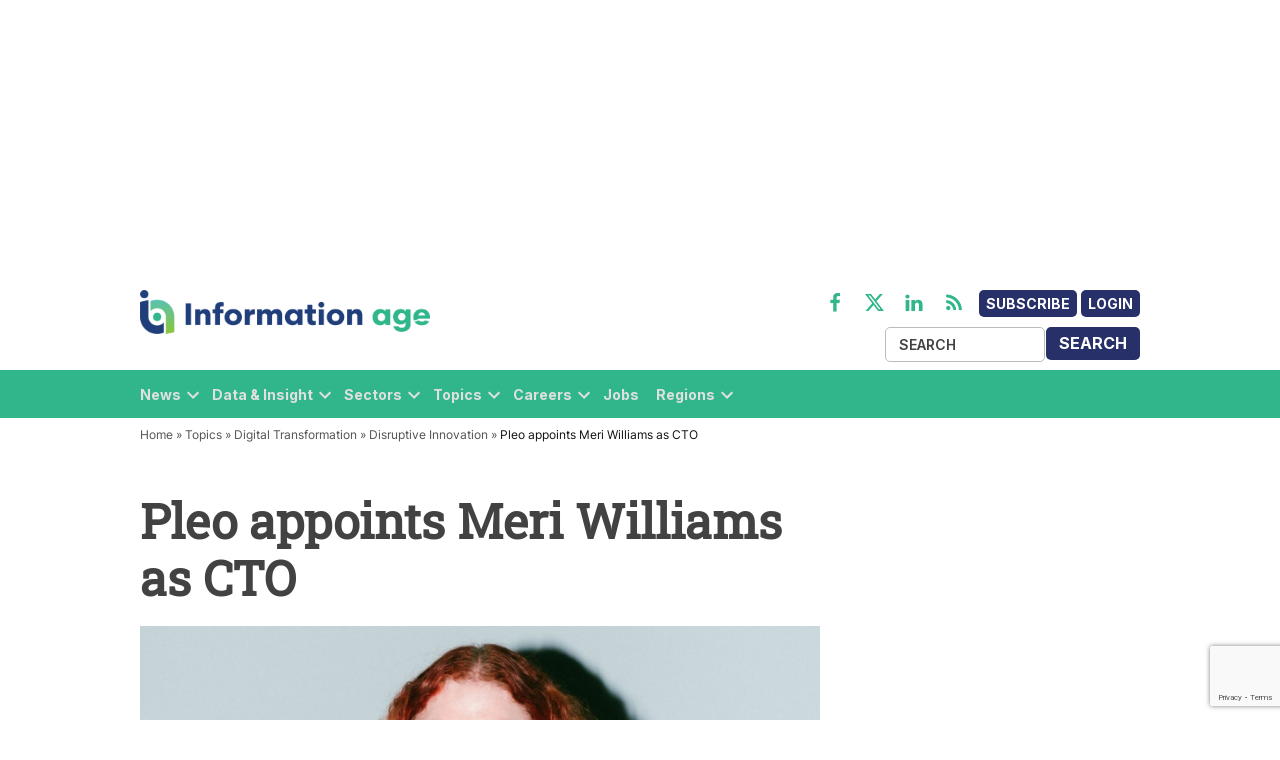

--- FILE ---
content_type: text/html; charset=utf-8
request_url: https://www.google.com/recaptcha/api2/anchor?ar=1&k=6LcVMM8pAAAAALqCtNoKVw0mOH41XeoQGw4effyE&co=aHR0cHM6Ly9zdGFnaW5nLmluZm9ybWF0aW9uLWFnZS5jb206NDQz&hl=en&v=PoyoqOPhxBO7pBk68S4YbpHZ&size=invisible&anchor-ms=20000&execute-ms=30000&cb=nkjkpadrmf8q
body_size: 48621
content:
<!DOCTYPE HTML><html dir="ltr" lang="en"><head><meta http-equiv="Content-Type" content="text/html; charset=UTF-8">
<meta http-equiv="X-UA-Compatible" content="IE=edge">
<title>reCAPTCHA</title>
<style type="text/css">
/* cyrillic-ext */
@font-face {
  font-family: 'Roboto';
  font-style: normal;
  font-weight: 400;
  font-stretch: 100%;
  src: url(//fonts.gstatic.com/s/roboto/v48/KFO7CnqEu92Fr1ME7kSn66aGLdTylUAMa3GUBHMdazTgWw.woff2) format('woff2');
  unicode-range: U+0460-052F, U+1C80-1C8A, U+20B4, U+2DE0-2DFF, U+A640-A69F, U+FE2E-FE2F;
}
/* cyrillic */
@font-face {
  font-family: 'Roboto';
  font-style: normal;
  font-weight: 400;
  font-stretch: 100%;
  src: url(//fonts.gstatic.com/s/roboto/v48/KFO7CnqEu92Fr1ME7kSn66aGLdTylUAMa3iUBHMdazTgWw.woff2) format('woff2');
  unicode-range: U+0301, U+0400-045F, U+0490-0491, U+04B0-04B1, U+2116;
}
/* greek-ext */
@font-face {
  font-family: 'Roboto';
  font-style: normal;
  font-weight: 400;
  font-stretch: 100%;
  src: url(//fonts.gstatic.com/s/roboto/v48/KFO7CnqEu92Fr1ME7kSn66aGLdTylUAMa3CUBHMdazTgWw.woff2) format('woff2');
  unicode-range: U+1F00-1FFF;
}
/* greek */
@font-face {
  font-family: 'Roboto';
  font-style: normal;
  font-weight: 400;
  font-stretch: 100%;
  src: url(//fonts.gstatic.com/s/roboto/v48/KFO7CnqEu92Fr1ME7kSn66aGLdTylUAMa3-UBHMdazTgWw.woff2) format('woff2');
  unicode-range: U+0370-0377, U+037A-037F, U+0384-038A, U+038C, U+038E-03A1, U+03A3-03FF;
}
/* math */
@font-face {
  font-family: 'Roboto';
  font-style: normal;
  font-weight: 400;
  font-stretch: 100%;
  src: url(//fonts.gstatic.com/s/roboto/v48/KFO7CnqEu92Fr1ME7kSn66aGLdTylUAMawCUBHMdazTgWw.woff2) format('woff2');
  unicode-range: U+0302-0303, U+0305, U+0307-0308, U+0310, U+0312, U+0315, U+031A, U+0326-0327, U+032C, U+032F-0330, U+0332-0333, U+0338, U+033A, U+0346, U+034D, U+0391-03A1, U+03A3-03A9, U+03B1-03C9, U+03D1, U+03D5-03D6, U+03F0-03F1, U+03F4-03F5, U+2016-2017, U+2034-2038, U+203C, U+2040, U+2043, U+2047, U+2050, U+2057, U+205F, U+2070-2071, U+2074-208E, U+2090-209C, U+20D0-20DC, U+20E1, U+20E5-20EF, U+2100-2112, U+2114-2115, U+2117-2121, U+2123-214F, U+2190, U+2192, U+2194-21AE, U+21B0-21E5, U+21F1-21F2, U+21F4-2211, U+2213-2214, U+2216-22FF, U+2308-230B, U+2310, U+2319, U+231C-2321, U+2336-237A, U+237C, U+2395, U+239B-23B7, U+23D0, U+23DC-23E1, U+2474-2475, U+25AF, U+25B3, U+25B7, U+25BD, U+25C1, U+25CA, U+25CC, U+25FB, U+266D-266F, U+27C0-27FF, U+2900-2AFF, U+2B0E-2B11, U+2B30-2B4C, U+2BFE, U+3030, U+FF5B, U+FF5D, U+1D400-1D7FF, U+1EE00-1EEFF;
}
/* symbols */
@font-face {
  font-family: 'Roboto';
  font-style: normal;
  font-weight: 400;
  font-stretch: 100%;
  src: url(//fonts.gstatic.com/s/roboto/v48/KFO7CnqEu92Fr1ME7kSn66aGLdTylUAMaxKUBHMdazTgWw.woff2) format('woff2');
  unicode-range: U+0001-000C, U+000E-001F, U+007F-009F, U+20DD-20E0, U+20E2-20E4, U+2150-218F, U+2190, U+2192, U+2194-2199, U+21AF, U+21E6-21F0, U+21F3, U+2218-2219, U+2299, U+22C4-22C6, U+2300-243F, U+2440-244A, U+2460-24FF, U+25A0-27BF, U+2800-28FF, U+2921-2922, U+2981, U+29BF, U+29EB, U+2B00-2BFF, U+4DC0-4DFF, U+FFF9-FFFB, U+10140-1018E, U+10190-1019C, U+101A0, U+101D0-101FD, U+102E0-102FB, U+10E60-10E7E, U+1D2C0-1D2D3, U+1D2E0-1D37F, U+1F000-1F0FF, U+1F100-1F1AD, U+1F1E6-1F1FF, U+1F30D-1F30F, U+1F315, U+1F31C, U+1F31E, U+1F320-1F32C, U+1F336, U+1F378, U+1F37D, U+1F382, U+1F393-1F39F, U+1F3A7-1F3A8, U+1F3AC-1F3AF, U+1F3C2, U+1F3C4-1F3C6, U+1F3CA-1F3CE, U+1F3D4-1F3E0, U+1F3ED, U+1F3F1-1F3F3, U+1F3F5-1F3F7, U+1F408, U+1F415, U+1F41F, U+1F426, U+1F43F, U+1F441-1F442, U+1F444, U+1F446-1F449, U+1F44C-1F44E, U+1F453, U+1F46A, U+1F47D, U+1F4A3, U+1F4B0, U+1F4B3, U+1F4B9, U+1F4BB, U+1F4BF, U+1F4C8-1F4CB, U+1F4D6, U+1F4DA, U+1F4DF, U+1F4E3-1F4E6, U+1F4EA-1F4ED, U+1F4F7, U+1F4F9-1F4FB, U+1F4FD-1F4FE, U+1F503, U+1F507-1F50B, U+1F50D, U+1F512-1F513, U+1F53E-1F54A, U+1F54F-1F5FA, U+1F610, U+1F650-1F67F, U+1F687, U+1F68D, U+1F691, U+1F694, U+1F698, U+1F6AD, U+1F6B2, U+1F6B9-1F6BA, U+1F6BC, U+1F6C6-1F6CF, U+1F6D3-1F6D7, U+1F6E0-1F6EA, U+1F6F0-1F6F3, U+1F6F7-1F6FC, U+1F700-1F7FF, U+1F800-1F80B, U+1F810-1F847, U+1F850-1F859, U+1F860-1F887, U+1F890-1F8AD, U+1F8B0-1F8BB, U+1F8C0-1F8C1, U+1F900-1F90B, U+1F93B, U+1F946, U+1F984, U+1F996, U+1F9E9, U+1FA00-1FA6F, U+1FA70-1FA7C, U+1FA80-1FA89, U+1FA8F-1FAC6, U+1FACE-1FADC, U+1FADF-1FAE9, U+1FAF0-1FAF8, U+1FB00-1FBFF;
}
/* vietnamese */
@font-face {
  font-family: 'Roboto';
  font-style: normal;
  font-weight: 400;
  font-stretch: 100%;
  src: url(//fonts.gstatic.com/s/roboto/v48/KFO7CnqEu92Fr1ME7kSn66aGLdTylUAMa3OUBHMdazTgWw.woff2) format('woff2');
  unicode-range: U+0102-0103, U+0110-0111, U+0128-0129, U+0168-0169, U+01A0-01A1, U+01AF-01B0, U+0300-0301, U+0303-0304, U+0308-0309, U+0323, U+0329, U+1EA0-1EF9, U+20AB;
}
/* latin-ext */
@font-face {
  font-family: 'Roboto';
  font-style: normal;
  font-weight: 400;
  font-stretch: 100%;
  src: url(//fonts.gstatic.com/s/roboto/v48/KFO7CnqEu92Fr1ME7kSn66aGLdTylUAMa3KUBHMdazTgWw.woff2) format('woff2');
  unicode-range: U+0100-02BA, U+02BD-02C5, U+02C7-02CC, U+02CE-02D7, U+02DD-02FF, U+0304, U+0308, U+0329, U+1D00-1DBF, U+1E00-1E9F, U+1EF2-1EFF, U+2020, U+20A0-20AB, U+20AD-20C0, U+2113, U+2C60-2C7F, U+A720-A7FF;
}
/* latin */
@font-face {
  font-family: 'Roboto';
  font-style: normal;
  font-weight: 400;
  font-stretch: 100%;
  src: url(//fonts.gstatic.com/s/roboto/v48/KFO7CnqEu92Fr1ME7kSn66aGLdTylUAMa3yUBHMdazQ.woff2) format('woff2');
  unicode-range: U+0000-00FF, U+0131, U+0152-0153, U+02BB-02BC, U+02C6, U+02DA, U+02DC, U+0304, U+0308, U+0329, U+2000-206F, U+20AC, U+2122, U+2191, U+2193, U+2212, U+2215, U+FEFF, U+FFFD;
}
/* cyrillic-ext */
@font-face {
  font-family: 'Roboto';
  font-style: normal;
  font-weight: 500;
  font-stretch: 100%;
  src: url(//fonts.gstatic.com/s/roboto/v48/KFO7CnqEu92Fr1ME7kSn66aGLdTylUAMa3GUBHMdazTgWw.woff2) format('woff2');
  unicode-range: U+0460-052F, U+1C80-1C8A, U+20B4, U+2DE0-2DFF, U+A640-A69F, U+FE2E-FE2F;
}
/* cyrillic */
@font-face {
  font-family: 'Roboto';
  font-style: normal;
  font-weight: 500;
  font-stretch: 100%;
  src: url(//fonts.gstatic.com/s/roboto/v48/KFO7CnqEu92Fr1ME7kSn66aGLdTylUAMa3iUBHMdazTgWw.woff2) format('woff2');
  unicode-range: U+0301, U+0400-045F, U+0490-0491, U+04B0-04B1, U+2116;
}
/* greek-ext */
@font-face {
  font-family: 'Roboto';
  font-style: normal;
  font-weight: 500;
  font-stretch: 100%;
  src: url(//fonts.gstatic.com/s/roboto/v48/KFO7CnqEu92Fr1ME7kSn66aGLdTylUAMa3CUBHMdazTgWw.woff2) format('woff2');
  unicode-range: U+1F00-1FFF;
}
/* greek */
@font-face {
  font-family: 'Roboto';
  font-style: normal;
  font-weight: 500;
  font-stretch: 100%;
  src: url(//fonts.gstatic.com/s/roboto/v48/KFO7CnqEu92Fr1ME7kSn66aGLdTylUAMa3-UBHMdazTgWw.woff2) format('woff2');
  unicode-range: U+0370-0377, U+037A-037F, U+0384-038A, U+038C, U+038E-03A1, U+03A3-03FF;
}
/* math */
@font-face {
  font-family: 'Roboto';
  font-style: normal;
  font-weight: 500;
  font-stretch: 100%;
  src: url(//fonts.gstatic.com/s/roboto/v48/KFO7CnqEu92Fr1ME7kSn66aGLdTylUAMawCUBHMdazTgWw.woff2) format('woff2');
  unicode-range: U+0302-0303, U+0305, U+0307-0308, U+0310, U+0312, U+0315, U+031A, U+0326-0327, U+032C, U+032F-0330, U+0332-0333, U+0338, U+033A, U+0346, U+034D, U+0391-03A1, U+03A3-03A9, U+03B1-03C9, U+03D1, U+03D5-03D6, U+03F0-03F1, U+03F4-03F5, U+2016-2017, U+2034-2038, U+203C, U+2040, U+2043, U+2047, U+2050, U+2057, U+205F, U+2070-2071, U+2074-208E, U+2090-209C, U+20D0-20DC, U+20E1, U+20E5-20EF, U+2100-2112, U+2114-2115, U+2117-2121, U+2123-214F, U+2190, U+2192, U+2194-21AE, U+21B0-21E5, U+21F1-21F2, U+21F4-2211, U+2213-2214, U+2216-22FF, U+2308-230B, U+2310, U+2319, U+231C-2321, U+2336-237A, U+237C, U+2395, U+239B-23B7, U+23D0, U+23DC-23E1, U+2474-2475, U+25AF, U+25B3, U+25B7, U+25BD, U+25C1, U+25CA, U+25CC, U+25FB, U+266D-266F, U+27C0-27FF, U+2900-2AFF, U+2B0E-2B11, U+2B30-2B4C, U+2BFE, U+3030, U+FF5B, U+FF5D, U+1D400-1D7FF, U+1EE00-1EEFF;
}
/* symbols */
@font-face {
  font-family: 'Roboto';
  font-style: normal;
  font-weight: 500;
  font-stretch: 100%;
  src: url(//fonts.gstatic.com/s/roboto/v48/KFO7CnqEu92Fr1ME7kSn66aGLdTylUAMaxKUBHMdazTgWw.woff2) format('woff2');
  unicode-range: U+0001-000C, U+000E-001F, U+007F-009F, U+20DD-20E0, U+20E2-20E4, U+2150-218F, U+2190, U+2192, U+2194-2199, U+21AF, U+21E6-21F0, U+21F3, U+2218-2219, U+2299, U+22C4-22C6, U+2300-243F, U+2440-244A, U+2460-24FF, U+25A0-27BF, U+2800-28FF, U+2921-2922, U+2981, U+29BF, U+29EB, U+2B00-2BFF, U+4DC0-4DFF, U+FFF9-FFFB, U+10140-1018E, U+10190-1019C, U+101A0, U+101D0-101FD, U+102E0-102FB, U+10E60-10E7E, U+1D2C0-1D2D3, U+1D2E0-1D37F, U+1F000-1F0FF, U+1F100-1F1AD, U+1F1E6-1F1FF, U+1F30D-1F30F, U+1F315, U+1F31C, U+1F31E, U+1F320-1F32C, U+1F336, U+1F378, U+1F37D, U+1F382, U+1F393-1F39F, U+1F3A7-1F3A8, U+1F3AC-1F3AF, U+1F3C2, U+1F3C4-1F3C6, U+1F3CA-1F3CE, U+1F3D4-1F3E0, U+1F3ED, U+1F3F1-1F3F3, U+1F3F5-1F3F7, U+1F408, U+1F415, U+1F41F, U+1F426, U+1F43F, U+1F441-1F442, U+1F444, U+1F446-1F449, U+1F44C-1F44E, U+1F453, U+1F46A, U+1F47D, U+1F4A3, U+1F4B0, U+1F4B3, U+1F4B9, U+1F4BB, U+1F4BF, U+1F4C8-1F4CB, U+1F4D6, U+1F4DA, U+1F4DF, U+1F4E3-1F4E6, U+1F4EA-1F4ED, U+1F4F7, U+1F4F9-1F4FB, U+1F4FD-1F4FE, U+1F503, U+1F507-1F50B, U+1F50D, U+1F512-1F513, U+1F53E-1F54A, U+1F54F-1F5FA, U+1F610, U+1F650-1F67F, U+1F687, U+1F68D, U+1F691, U+1F694, U+1F698, U+1F6AD, U+1F6B2, U+1F6B9-1F6BA, U+1F6BC, U+1F6C6-1F6CF, U+1F6D3-1F6D7, U+1F6E0-1F6EA, U+1F6F0-1F6F3, U+1F6F7-1F6FC, U+1F700-1F7FF, U+1F800-1F80B, U+1F810-1F847, U+1F850-1F859, U+1F860-1F887, U+1F890-1F8AD, U+1F8B0-1F8BB, U+1F8C0-1F8C1, U+1F900-1F90B, U+1F93B, U+1F946, U+1F984, U+1F996, U+1F9E9, U+1FA00-1FA6F, U+1FA70-1FA7C, U+1FA80-1FA89, U+1FA8F-1FAC6, U+1FACE-1FADC, U+1FADF-1FAE9, U+1FAF0-1FAF8, U+1FB00-1FBFF;
}
/* vietnamese */
@font-face {
  font-family: 'Roboto';
  font-style: normal;
  font-weight: 500;
  font-stretch: 100%;
  src: url(//fonts.gstatic.com/s/roboto/v48/KFO7CnqEu92Fr1ME7kSn66aGLdTylUAMa3OUBHMdazTgWw.woff2) format('woff2');
  unicode-range: U+0102-0103, U+0110-0111, U+0128-0129, U+0168-0169, U+01A0-01A1, U+01AF-01B0, U+0300-0301, U+0303-0304, U+0308-0309, U+0323, U+0329, U+1EA0-1EF9, U+20AB;
}
/* latin-ext */
@font-face {
  font-family: 'Roboto';
  font-style: normal;
  font-weight: 500;
  font-stretch: 100%;
  src: url(//fonts.gstatic.com/s/roboto/v48/KFO7CnqEu92Fr1ME7kSn66aGLdTylUAMa3KUBHMdazTgWw.woff2) format('woff2');
  unicode-range: U+0100-02BA, U+02BD-02C5, U+02C7-02CC, U+02CE-02D7, U+02DD-02FF, U+0304, U+0308, U+0329, U+1D00-1DBF, U+1E00-1E9F, U+1EF2-1EFF, U+2020, U+20A0-20AB, U+20AD-20C0, U+2113, U+2C60-2C7F, U+A720-A7FF;
}
/* latin */
@font-face {
  font-family: 'Roboto';
  font-style: normal;
  font-weight: 500;
  font-stretch: 100%;
  src: url(//fonts.gstatic.com/s/roboto/v48/KFO7CnqEu92Fr1ME7kSn66aGLdTylUAMa3yUBHMdazQ.woff2) format('woff2');
  unicode-range: U+0000-00FF, U+0131, U+0152-0153, U+02BB-02BC, U+02C6, U+02DA, U+02DC, U+0304, U+0308, U+0329, U+2000-206F, U+20AC, U+2122, U+2191, U+2193, U+2212, U+2215, U+FEFF, U+FFFD;
}
/* cyrillic-ext */
@font-face {
  font-family: 'Roboto';
  font-style: normal;
  font-weight: 900;
  font-stretch: 100%;
  src: url(//fonts.gstatic.com/s/roboto/v48/KFO7CnqEu92Fr1ME7kSn66aGLdTylUAMa3GUBHMdazTgWw.woff2) format('woff2');
  unicode-range: U+0460-052F, U+1C80-1C8A, U+20B4, U+2DE0-2DFF, U+A640-A69F, U+FE2E-FE2F;
}
/* cyrillic */
@font-face {
  font-family: 'Roboto';
  font-style: normal;
  font-weight: 900;
  font-stretch: 100%;
  src: url(//fonts.gstatic.com/s/roboto/v48/KFO7CnqEu92Fr1ME7kSn66aGLdTylUAMa3iUBHMdazTgWw.woff2) format('woff2');
  unicode-range: U+0301, U+0400-045F, U+0490-0491, U+04B0-04B1, U+2116;
}
/* greek-ext */
@font-face {
  font-family: 'Roboto';
  font-style: normal;
  font-weight: 900;
  font-stretch: 100%;
  src: url(//fonts.gstatic.com/s/roboto/v48/KFO7CnqEu92Fr1ME7kSn66aGLdTylUAMa3CUBHMdazTgWw.woff2) format('woff2');
  unicode-range: U+1F00-1FFF;
}
/* greek */
@font-face {
  font-family: 'Roboto';
  font-style: normal;
  font-weight: 900;
  font-stretch: 100%;
  src: url(//fonts.gstatic.com/s/roboto/v48/KFO7CnqEu92Fr1ME7kSn66aGLdTylUAMa3-UBHMdazTgWw.woff2) format('woff2');
  unicode-range: U+0370-0377, U+037A-037F, U+0384-038A, U+038C, U+038E-03A1, U+03A3-03FF;
}
/* math */
@font-face {
  font-family: 'Roboto';
  font-style: normal;
  font-weight: 900;
  font-stretch: 100%;
  src: url(//fonts.gstatic.com/s/roboto/v48/KFO7CnqEu92Fr1ME7kSn66aGLdTylUAMawCUBHMdazTgWw.woff2) format('woff2');
  unicode-range: U+0302-0303, U+0305, U+0307-0308, U+0310, U+0312, U+0315, U+031A, U+0326-0327, U+032C, U+032F-0330, U+0332-0333, U+0338, U+033A, U+0346, U+034D, U+0391-03A1, U+03A3-03A9, U+03B1-03C9, U+03D1, U+03D5-03D6, U+03F0-03F1, U+03F4-03F5, U+2016-2017, U+2034-2038, U+203C, U+2040, U+2043, U+2047, U+2050, U+2057, U+205F, U+2070-2071, U+2074-208E, U+2090-209C, U+20D0-20DC, U+20E1, U+20E5-20EF, U+2100-2112, U+2114-2115, U+2117-2121, U+2123-214F, U+2190, U+2192, U+2194-21AE, U+21B0-21E5, U+21F1-21F2, U+21F4-2211, U+2213-2214, U+2216-22FF, U+2308-230B, U+2310, U+2319, U+231C-2321, U+2336-237A, U+237C, U+2395, U+239B-23B7, U+23D0, U+23DC-23E1, U+2474-2475, U+25AF, U+25B3, U+25B7, U+25BD, U+25C1, U+25CA, U+25CC, U+25FB, U+266D-266F, U+27C0-27FF, U+2900-2AFF, U+2B0E-2B11, U+2B30-2B4C, U+2BFE, U+3030, U+FF5B, U+FF5D, U+1D400-1D7FF, U+1EE00-1EEFF;
}
/* symbols */
@font-face {
  font-family: 'Roboto';
  font-style: normal;
  font-weight: 900;
  font-stretch: 100%;
  src: url(//fonts.gstatic.com/s/roboto/v48/KFO7CnqEu92Fr1ME7kSn66aGLdTylUAMaxKUBHMdazTgWw.woff2) format('woff2');
  unicode-range: U+0001-000C, U+000E-001F, U+007F-009F, U+20DD-20E0, U+20E2-20E4, U+2150-218F, U+2190, U+2192, U+2194-2199, U+21AF, U+21E6-21F0, U+21F3, U+2218-2219, U+2299, U+22C4-22C6, U+2300-243F, U+2440-244A, U+2460-24FF, U+25A0-27BF, U+2800-28FF, U+2921-2922, U+2981, U+29BF, U+29EB, U+2B00-2BFF, U+4DC0-4DFF, U+FFF9-FFFB, U+10140-1018E, U+10190-1019C, U+101A0, U+101D0-101FD, U+102E0-102FB, U+10E60-10E7E, U+1D2C0-1D2D3, U+1D2E0-1D37F, U+1F000-1F0FF, U+1F100-1F1AD, U+1F1E6-1F1FF, U+1F30D-1F30F, U+1F315, U+1F31C, U+1F31E, U+1F320-1F32C, U+1F336, U+1F378, U+1F37D, U+1F382, U+1F393-1F39F, U+1F3A7-1F3A8, U+1F3AC-1F3AF, U+1F3C2, U+1F3C4-1F3C6, U+1F3CA-1F3CE, U+1F3D4-1F3E0, U+1F3ED, U+1F3F1-1F3F3, U+1F3F5-1F3F7, U+1F408, U+1F415, U+1F41F, U+1F426, U+1F43F, U+1F441-1F442, U+1F444, U+1F446-1F449, U+1F44C-1F44E, U+1F453, U+1F46A, U+1F47D, U+1F4A3, U+1F4B0, U+1F4B3, U+1F4B9, U+1F4BB, U+1F4BF, U+1F4C8-1F4CB, U+1F4D6, U+1F4DA, U+1F4DF, U+1F4E3-1F4E6, U+1F4EA-1F4ED, U+1F4F7, U+1F4F9-1F4FB, U+1F4FD-1F4FE, U+1F503, U+1F507-1F50B, U+1F50D, U+1F512-1F513, U+1F53E-1F54A, U+1F54F-1F5FA, U+1F610, U+1F650-1F67F, U+1F687, U+1F68D, U+1F691, U+1F694, U+1F698, U+1F6AD, U+1F6B2, U+1F6B9-1F6BA, U+1F6BC, U+1F6C6-1F6CF, U+1F6D3-1F6D7, U+1F6E0-1F6EA, U+1F6F0-1F6F3, U+1F6F7-1F6FC, U+1F700-1F7FF, U+1F800-1F80B, U+1F810-1F847, U+1F850-1F859, U+1F860-1F887, U+1F890-1F8AD, U+1F8B0-1F8BB, U+1F8C0-1F8C1, U+1F900-1F90B, U+1F93B, U+1F946, U+1F984, U+1F996, U+1F9E9, U+1FA00-1FA6F, U+1FA70-1FA7C, U+1FA80-1FA89, U+1FA8F-1FAC6, U+1FACE-1FADC, U+1FADF-1FAE9, U+1FAF0-1FAF8, U+1FB00-1FBFF;
}
/* vietnamese */
@font-face {
  font-family: 'Roboto';
  font-style: normal;
  font-weight: 900;
  font-stretch: 100%;
  src: url(//fonts.gstatic.com/s/roboto/v48/KFO7CnqEu92Fr1ME7kSn66aGLdTylUAMa3OUBHMdazTgWw.woff2) format('woff2');
  unicode-range: U+0102-0103, U+0110-0111, U+0128-0129, U+0168-0169, U+01A0-01A1, U+01AF-01B0, U+0300-0301, U+0303-0304, U+0308-0309, U+0323, U+0329, U+1EA0-1EF9, U+20AB;
}
/* latin-ext */
@font-face {
  font-family: 'Roboto';
  font-style: normal;
  font-weight: 900;
  font-stretch: 100%;
  src: url(//fonts.gstatic.com/s/roboto/v48/KFO7CnqEu92Fr1ME7kSn66aGLdTylUAMa3KUBHMdazTgWw.woff2) format('woff2');
  unicode-range: U+0100-02BA, U+02BD-02C5, U+02C7-02CC, U+02CE-02D7, U+02DD-02FF, U+0304, U+0308, U+0329, U+1D00-1DBF, U+1E00-1E9F, U+1EF2-1EFF, U+2020, U+20A0-20AB, U+20AD-20C0, U+2113, U+2C60-2C7F, U+A720-A7FF;
}
/* latin */
@font-face {
  font-family: 'Roboto';
  font-style: normal;
  font-weight: 900;
  font-stretch: 100%;
  src: url(//fonts.gstatic.com/s/roboto/v48/KFO7CnqEu92Fr1ME7kSn66aGLdTylUAMa3yUBHMdazQ.woff2) format('woff2');
  unicode-range: U+0000-00FF, U+0131, U+0152-0153, U+02BB-02BC, U+02C6, U+02DA, U+02DC, U+0304, U+0308, U+0329, U+2000-206F, U+20AC, U+2122, U+2191, U+2193, U+2212, U+2215, U+FEFF, U+FFFD;
}

</style>
<link rel="stylesheet" type="text/css" href="https://www.gstatic.com/recaptcha/releases/PoyoqOPhxBO7pBk68S4YbpHZ/styles__ltr.css">
<script nonce="tkQu5c0HIXwSoha3p6jqNQ" type="text/javascript">window['__recaptcha_api'] = 'https://www.google.com/recaptcha/api2/';</script>
<script type="text/javascript" src="https://www.gstatic.com/recaptcha/releases/PoyoqOPhxBO7pBk68S4YbpHZ/recaptcha__en.js" nonce="tkQu5c0HIXwSoha3p6jqNQ">
      
    </script></head>
<body><div id="rc-anchor-alert" class="rc-anchor-alert"></div>
<input type="hidden" id="recaptcha-token" value="[base64]">
<script type="text/javascript" nonce="tkQu5c0HIXwSoha3p6jqNQ">
      recaptcha.anchor.Main.init("[\x22ainput\x22,[\x22bgdata\x22,\x22\x22,\[base64]/[base64]/bmV3IFpbdF0obVswXSk6Sz09Mj9uZXcgWlt0XShtWzBdLG1bMV0pOks9PTM/bmV3IFpbdF0obVswXSxtWzFdLG1bMl0pOks9PTQ/[base64]/[base64]/[base64]/[base64]/[base64]/[base64]/[base64]/[base64]/[base64]/[base64]/[base64]/[base64]/[base64]/[base64]\\u003d\\u003d\x22,\[base64]\x22,\x22HibDgkjDlnLDqkxBwptHw7k8Z8KUw6w3woBBIipIw7XCpgnDgkU/w4FnZDnCq8KrciIIwokyW8O2TMO+wo3DvMKTZ01twpsBwq0DM8OZw4IIJsKhw4tiesKRwp13d8OWwowfBcKyB8O8FMK5G8Ovd8OyMQzCkMKsw690wpXDpDPCqEnChsKswqstZVkkB0fCk8OFwqrDiAzCrcKpfMKQEyscSsKMwrdAEMOfwoMYTMO4wrFfW8O/JMOqw4YzCcKJCcOZwr3CmX5Sw6wYX1fDg1PCm8KOwqHDkmY7OCjDscOawqo9w4XCt8Otw6jDq1zCmAs9En08D8O7wrRraMO9w7fClsKIW8KxDcKowqYjwp/DgWfCq8K3eEk/GAbDv8KtF8OIwpfDvcKSZDfCtwXDsX98w7LChsOUw5wXwrPCrW7Dq3LDvh9ZR3YME8KeW8OfVsOnw4I0wrEJDjDDrGcPw5dvB2LDmsO9wpRjfMK3wocpY1tGwpBvw4Y6d8OsfRjDiW8sfMO2FBAZWcKgwqgcw5PDksOCWxfDixzDkS/Cr8O5MzTChMOuw6vDhEXCnsOjwpTDoQtYw4rChsOmMSRiwqI8w5g7HR/DsXZLMcOgwoJ8wp/Dhj91woN8acORQMKPwqjCkcKRwrTCqWsswoh7wrvCgMO7wqbDrW7DucO2CMKlwpzCizJCBl0iHjXCicK1wolJw7pEwqEZIsKdLMKRwqLDuAXCtywRw7xaFX/DqcK0wqtceGN3PcKFwqssZ8OXdHV9w7AjwrlhCxjChMORw4/CusO0KQxhw67DkcKOwrTDixLDnFLDi2/CscOxw6REw6wEw7/DoRjCoggdwr8jQjDDmMK4BwDDsMKgCAPCv8OsQMKAWTLDmsKww7HCvW0nI8Oww6LCvw8Gw6NFwqjDth8lw4oKcj14ecOdwo1Tw6A6w6k7MGNPw68NwrBcRG0iM8Okw43DsH5Ow4tASRgxbGvDrMKRw71Ka8O/KcOrIcOkD8KiwqHCgTQzw5nCpcKVKsKTw41dFMOzXiBMAEdywrpkwptgJMOrIUjDqwwGKsO7wr/Dt8Kdw7wvDBTDh8O/dXZTJ8KFwoDCrsKnw73DkMOYwoXDmsOfw6XClWtHccK5wrcfZSwAw5jDkA7DhcOzw4nDssOvcsOUwqzCg8K9wp/[base64]/CksOCwpjCjGxvwrpmKXrDvsKHw5TCv8K8TxcIAQsCwrkfcMKTwoNmDsKKwp/Dh8OHwpHDucKFw5pPw53DlsObw4xEwp1mwqLCtRMCc8KpS15qwqPDi8Ogwpxfw6h/w7zDjxAAc8KTSsKCFWYxNU1fDEgVQSHCvh/[base64]/acKQL3FUw7xWPcO6w4bCl0hgJ0fCsgTCoksVRcKKwo9cV2E7TRnCoMKZw7wKGsO0ZsOhRwlzw5tgwoXCrwbClsKyw6XDtcKyw7fDojQ/wprCuX0EwpjCssKMb8KSw6jCncK3VnfDgMKdZcK2MsOHw7pFBcKyQEzDjcK3EDDDo8OEwqnDvsO6DsKkw4rDp13Ch8OZdMKywrohIRLDg8OTMsKzw7VLwp09wrYEDsKyDHdQwpYpw7AgIMOhw6XDh25eIMOJRylnwrjDr8OAwp9Bw6U7wr44wr7Ds8O/EcOwC8Kgwr13wqHCqUnCnMODI3lzUsORI8K+Tw1XVHnCoMOpXcK4w4YCOMKcwoVNwptNw71Wa8KWwpTCl8O5wrJQO8KKesORVhXDnMKDw5fDksKDw6LCpXNGW8KLwrzCsS4Bw4LDvMOJBsOjw6TCv8OUSHZ5w5HCjjgJwofCjcKwJkgpDMOOdmHCpMO8wq3Dglx/DMK8UkvDn8KiLiImRcKlRXVtwrHCl2k1woVmLnjCiMKswoLDs8Kew6DDg8KnL8Oyw4vCscOPEcOBw5XCsMOcwp3DlwUzMcOow5PDtMOhw4l/TTIIM8Oiw63DlUdpw6ZFwqPDvU8gwr3CgmHCmMK6w6HDisOAwp/[base64]/[base64]/DlcKfwqYDw6sGV8O1wpMnwoDCohNuJMO6w5jCviF+wprCp8OVNBhsw5hWwobCscKUwq0ZD8K9wpQvw7nDjcOyGsODKcKqwoxOGyLDvcKrw5lIAkjDiW/[base64]/wpcFw5XDlj4JDzRBw7rDukMNw4zCp8KSKMOywrBKPMOab8OAw4gPwqfDncODwqzDiAfDmATDoxnDkwzCmsOOBmPDmcO/w7FTSHrDgG/Co2XDijTDjggkwqTCvMKPJ14Hwqw7w5TDj8O+wpY5DMKDTsKGw4U9wop4X8Kiw6rCk8O3w5hMecOzciXCuzXDhcK9WknCoj1FAcKIwrACw4jDmsKsOi3CrTAmOcK4FcK5DgMzw741LsOJN8OSbMKNwqJzwr1NbcO/w7EvGiZ1w5h1b8KmwqxRw7wpw47CjVlMPcOKw54Zw7ICwrzCj8OvwqrDhcOyQ8OEATkSw5A+e8O4wp/[base64]/LAbDisKDasK9wpPCscO6NcKCLCvCl05pw6t/XBLChyIYesKDwrnDkWDDkil0GcO0WEbCqyvCn8OJMcO/wrTCh2IrHsOyDsKmwrpRwp7Dum3DrDY3w7HDvcKbUcO+BMO8w5Z7w6VZdcOYKishw4oaIx7DgsKyw45VHcKswp/DkEBOCsOawqjDmMOvwqDDhANDR8OMVMKkw7thN2w5woAWw6HCkcKAwoo0bSTCnT/DhMK/[base64]/Dj2B8N8KMw6rCosOWZTDDnsOaf8Obw6rDvMKKIcKeesO6wpvDt11ew5c4wpnDnn5/fMK0ZQpSw57Cmi3Cj8OJWsOJbcOLw5HCkMO/[base64]/wqzDnsKoX8KCwo0VQRJmwqPDkcKAZDRMDcO4JsOfC0LDisOawrJCMMOTHHQuw4vCucO+bcKGw4fDnWHCokYmaAUJW3zDsMKvwofDr0EzRMODM8OSwqrDgsO6NsOqw5hzP8OpwpEGwpxFwpvCicKLJ8Kbwp/[base64]/wofCqAjDoMOSw5JUwpLCicOww5ATwpFKwojDrEvCu8OLA2MteMKyKxwdGcO0wp/Cs8Oaw53DmcKzw4PChMKDVmHDocOdwpLDu8OvHFYXw5tfMhcAHsONF8KddMK/[base64]/SE8RLcKiTVUPwr3Dq8KPw7DCssOpwqofw5FBM8OUwrbDkALDrX4ew7BYw6Fgwr3DvW8DFA5JwrlfwqrCjcK+bG4IKcOjw48YFHMdwolHw51KIwo6wojCjhXDqAw+GcKPZh/CjMKjLV99LRnCs8OawrrCoC8JUsOsw4vCqDsPKlnDuRHDmH8/w4x6IsKEw7LCpMKlBWUuw7HCtGLCpAd0wrUDw7DDqX4ybUQvwoLCssKlMcK/DzfDkGLDnsK5wofDh2BfUsKbaHHDih/CtsO9wr1NSS3ClcK3NgIgIxrDmMOMwqAtw5PDrsOBw4vCsMOXwo3DoDfDn2UxGmVlw5jCvMOjJWLDgsO2wqluwp3CgMOjwrbCisKow5jCvsOpwqHCocKlS8OiU8K6w4/CikdSwq3Cni8GJcOLGChlI8Ocw64Pwqdow4PCocOPDW8lwoIoRMKKwoFEw4PDskvCi2PDtiUYwqjDm0pRw6YNBW/Crg7DsMOTIcKYWDAOJMKhT8OLbkbDgh3DusKRPCnCrsOcwrbCmn4reMK/NsOdw4wFJMOcwq7Duk5sw6LDgcKdNgPDmAPDpsOXw4vDlzPDl0osZ8K5NjvDhkfCtMOTw6sOSMKuVjAAacKlw6vCmQ7Dn8K+NsOZw4/DkcKKwp0rdmHCtQbDmQ8Zw7x5w6rDjsKsw43ChcKvw5rDhAByE8K4QRcyMULCuid9wrfCpnDDsULCm8Onwpttw5xYC8KZZsO0bsKJw59cby7DusKBw41wZsOwXh/CssK+wp3DsMO3CinCtiUjRsKOw4/ConDCkFjCrz3CncKjNMORw5RkFsO/[base64]/[base64]/U8OWfsOfEXdcw7d1woMlw5tLZMOAw7fCqGHChsOQw57CmcKRw7DCisOfwrHCt8Ojw7rDoxJrSVRIacKTwpsVZm3ChD/DuDXCjsKeCsO7w7AjYMKkKcKNSMOMbWRrdMOnD1QpNhvCg3nDpT13JcOqw6rDuMODw7sQFnrDt3M4wqLDsAzCnXZ/[base64]/w6l4w5opVsKWOsK/TsOuPzTCgEzCvMOzZFNgw6grwqZEwoLDgndgfUUbQcOvw7NpZCjDh8KwZcK6BcK/[base64]/[base64]/[base64]/[base64]/[base64]/d3sRVDwsZz5swrrDg2FwFz99w7www6AVw5/[base64]/Q8KDJsK8w6rCsmLCrMOFw6s3P8OgSDJtBcOlw7vCssOEw5rCgH5Jw6V8w4zCi00oDRh6w6TCpyTDpnESVzoHMghAw7/ClzpxFhB2dcKlw7oAw4DClMKQbcOOwrxaFMK4FMK2XnJcw43DryrDmsK7wobCqFfDulPDgG0OYiVwbQIBRsKDwoVpwpReIjYTw5rCjjxBwq/CgGJnwoYaIUbDl0cFw5rCkMO+w7BeIlzClHnCscKEFcKpw7LDiWA7Y8K7wr3Ds8Kbc2slw4/[base64]/XVTDiTMDLsOgdHHCoMOjFcOww4AjCMK/w5HDk8O7w4DCh0zCmCgkI2FOG2tlw4DDiSRZeFHCuTJ4wr/[base64]/CscO3CMKjUBDCh1dywrt4w5oBw5TDkAnDpMOGPDvDp3nCvcKbw6rDtUXDl0nCi8KrwrhAMVPCh2UZw6tcw5dXwoZbJsOSUgtYw5rCksOSw4bCiSzCgCzCoX7Cl0LCmh9YScODXlFqfMOfwqjDnxVmw7bCnlDCtsKrOMOrcmvDk8KGwrnCsn/DiQACw7PCmx8EaHVWwod4CsOzPsKfw5nCh0bCoWXCscKPeMKmFyBuTkEqwqXCu8OGw6rCpxJQYDPDlRgVVsOHcixUfx3ClkDDogg3woIiwqEUYMKwwphrw6oCwrM9U8OEUGk8Gw7CpH/CrztsRh0gGTLDgsKow5sbw4TDjMOpw4ksw7TChMK5A1x+woTCmFfCjnZ4YcO0UMKiwrLCv8Kkwr3CmMOGVWPDpsO8UHTDpGFfZGkww7N1wpM8w7bChMK/[base64]/[base64]/Cv8Kid1Vebg4BXlzDmcONZcOgw7tNTcOkw4x1MUTCkBvCsm7CrXbCnsOscjPCocO3A8OfwrwvWcKSfQjCnMKkayolbMKKAwJWw5RAWsKWURHDtMOFw7fCgwFqBcKzVRtmwrlLw7DCisOAM8KmQ8Odw6FbwpLCksK6w6TDuHQcAcOww7kZwpTDgmQHw67DvQfCssK/[base64]/DgHnCszHCpygLUcKuwq5vBGDCj8OSwpjDmjHDiMOUwpHCi2JyBD3DrhzDmcO2wpx0w4nDsi9swrHDlHYLw5rDmWgIKcKAWcKfCMKgwr5twq/DsMO9OlTDmTfDqG3CmnjDiBnDgzjCuwrCq8K4EMKKG8K7H8KBeFvClXEbwr7Ct0ITFXI3FQTDgUPCqQzCrMKRU3ltwrlpwqdlw4HDrsOxfUMaw5zCi8K7wrjDmcKvwq/[base64]/wrskYcOqFMKkw7xRw795UMOaGcKLVcOxMMKAw4M7DUDCt0fDn8OPwr/DjMOBM8KhwqrDq8KIwqMlC8KKccORw5cmw6FSw59WwrUgw5PDrMOtw7/DmERkG8OvAMK7w49iwq7CoMOuw5olBztxwrPDrWBdBATCnEkvPMKhwrQUwr/[base64]/CizLCrcKDworCicKDwr0WGBNGw5PDtSnCkMOVQEtXw57Cg8KTw4tCN3g2wr/[base64]/CtzzCoMOMWsKGHMKhw4rDnMONDVoRwrzCg8KUKMK3RzbDh1jCt8OUw74tJm7DnCXDtcOyw5jDs2ENV8OXw6Qsw6l6wpMgbhYQfyBcw5nCqRISPcOWwqZPwqB1wq7CpsKvw7/CkV5gwr8wwpwbT0JmwqlBw4cHwqHDqQ80w7rCtcOUw5Z/[base64]/Cg8KFK8OQLcKFw5g4w5LCvx8ZFcK4w4IXwqdswqh5w75iw7FVwp/Dh8Kzf1DDrUs6aSPCjBXCskE2Hwpdwo8hw4bCicOdw7YOUMKuEkl7Y8O4GsKPCcKFwqJBwr9va8OlNl1TwpPCr8O9wr/DiihNfmPClQdPKsKeNUTCkFfCr0jCqMKpS8Ojw5HCmsOlbMOgcWfCi8OJwqFjw70te8OhwrvDpmbCrMKJM1Jjwoovw67DjATDmnvCsmopw6BRPQrDvsO6wpjDhsONRMOUwp7DpSLCiQQuaCLCoUgaaxkjwoTDm8KDd8Kfwq0Bw5/[base64]/CgMK+w5w+w7nCjcOHw7/DlsKDUR7DtcOqIMO6BMOcBV/Dun7DusOcw6bDrsO9w4lHwojDgsOxw5/CvMOZfHBGLcKVwrAXw67CkTgnWjzDmRARWsOxwpvDhcKcw5ltBMKBOMOFd8Kuw6bCpQ5/LsOfw7jDtHLDtcO2agUFwqLDqRYPHcOJfELCqcKQw4Qkwr9QwprDnTx7w6/Dp8Oww6nDjHFKwr/DsMORCkgewpzDusK+TsKBwoRfWRNywpsSw6PDnVcHw5TCoT1wUgTDmRXChA3DocKDJ8Oiwrk7ZHjCph3DvCPCmR7DvlMdwqRSw71mw5zCiznDuTnCr8KlRHrCl3PDhsK2PsKhIwROE1bDhXIpwoHClcKSw5/CusOZwpLDqj/CvEzDjU3DgT/[base64]/woMEwqPDoHAJKTbDpcKDU8KLw6tCRMO9UcKtRhnDncOxL2E8wp7CtsKTXsO+TF/[base64]/[base64]/T8KAw4nDvMOFeG9BwqTDvMKvwrgYw4zDlcKiEkPDhMKnMw/DoGRiwqxUfcOwSxcTwqUQwo8+w63DqmrCuiNIw47DmcK2w6h4UMOpwoPDuMKnw6XDsknDvXpOcTnDuMO/bjZrwpl5wp4Bwq7DpyQAGsK5ZycUQXvCjsKzwpzDimxmwpckAHwCJWdpw4NQFm8rw7ZRw4YPeBJHw6TDt8KKw4/[base64]/[base64]/S8OsV0vCocKcXMOvGjNlwrNGwqHDn0jCjsOGw4VmwociWlt1w6fDv8OWw6HDl8ORwpnDtsKrw5I1woppDMKXH8O1w4/[base64]/wpHCkEtkw6HCv8Otw6swS8OSG8OuJMOmXxArf8OFw4vCrUoibsOJTls0U2DDkzXDl8KPFV1Vw4/DmmBSwrpuFBfDnRs3wo/DoyDDrF0idx1Hw5TCuBxJUMOQw6ESwoTDmAs9w4/CvRR+SsOFcMKROcOUV8O/Mk/CsTZ7w5vDhCPDjhM2TsKzw50hwqrDj8OpQ8OMJXTDnsOqTsOCCMKBw7DDqcKoFy19aMO8w6DCvH3CjF0MwoUqScK9wp7CocOfHBQjfcOww47Di1lLdsKuw6LDtn3DtcO/w5B9SUpEwqHDsEjCjsOXw5wEwrbDvMKgwrHDv1pAUU7CncKNBsK6woPDqMKDwo4tw5zCicKgKWjDuMKDfgLCt8KTdyPCiTrCnMO+UWjCrn3DrcKJw4M/FcKtRMKlAcKAHwbDmsO2U8O9IMOjGsKcwrfClsO+U1Fww63CqcOoMVXCtsOAE8KJI8OVwpI5wo59dMORw4XDjcKyPcO+QgnDg17CmsOBwp0wwq1kw4tdw4fCvnzDoUvCmmTDtTzDrcKOZsKTwqPDt8Oxwr/[base64]/[base64]/[base64]/DBp8w7PDmlDCqT9hf2EaF8OAcMKqdGnDg8OLYUwRbWLDiW/Dq8Kuw69wwpjDjcKjwr4Ew79pwrnCuirDi8KvY3fCgVnCtUkRw73DjcKcw4Y9f8K+w4LCrUM4w7XCmsKSwoUFw7PCjn5NGMOTXCzDscKrZ8KJw7AZwpk4WkfCvMKdDR/DsERiwrMYdcOFwp/DrD3Ci8KlwrBEw53DkkcswoN8wqzDoA3DmQHDv8K/w6XCjxnDhsKRwpfCh8OFwog0w7/DijISYghDw7oVecKNP8KgbcOow6NwCynDuGTCqgnCrsKAJlDCtsKYwqLChwsgw4/CicO6MAvCklVIY8KqOwfDgGdLLVQEdsOqeh5kTFvDsWHDk2XDh8Kdw7PDh8OwWMOAFEXCssKPXkcLB8Kdw6oqATnDkCdyEMKiwqHCjsOTZMOYw5zClX3DpcOaw5ASwpTCuA/DjcO1w7pjwrUMwqHDqMKyBsK+w4VcwqvDtHLDjxlBw4LDhRLCiSbDoMOFFsKuYsOuHzplwq9Hwo8owpbDgi5CalQKwrZ2CcK8A2EIwoPDo31GPhXCrcKqR8OpwpRNw5jCn8OoacO/w4jDscOQTAHDg8KQSsOvw6bDvFB6wpdww77CvsKrTngiwqnDhyEkw7XDhkDCg007alvCpsKqw57CjTcXw7jDgMKQDlt/wrHDsjQEw6/CtFUWwqbCgsKJa8KHw7pKw7wBZMOYGj/Ds8K5TsOaXgnDtVVELVR0Jn7Dn0xqIXbDvcKcEnE+w5RrwqoNHXstAMO3wprCoU3CucORfgHCrcKGcG8Kwrd7wqVmdsKabMOZwpEzwoTCkMOzw5ZcwoRWwp5oKybCtC/CoMOSKRJsw7bCpW/Dn8Kdwr9MJcKLw7TDqnk3asOHEVvCl8KCSsOyw5Z5w6BVw6ovw6YiOsKCHCkmw7Rhw4/CpcKZaWgxw4DDoVkYG8K5w4TCicOew6sFQWvCpMKtUMO7PiLDiTXCixnCt8KAGyvDjh3Ct3TDusKCwqrDj0IJUEk/bB8KesKhOcKvw6fCrEPDsFALw6HCl0dXOGHDnh3Cj8OcwqjClDRAfMO+wpMUw4RowqTDgcKIw68TG8OoIA4Lwptjw6LCh8KkZSYzJSc/[base64]/w7pLL3MjZG/CkXvCjGlew6/DusOnczkVL8OyworCvkLCki9awrPDvnZAfsKHG1DCuy3CjMK2PsOZAxXDiMO8M8K/[base64]/[base64]/[base64]/CtkVCw5DDuCkALMO9w7PDjD3Dui8fwpopwo/[base64]/Coixcw77Dq8KywofCjsKFw6zDjxvCk0vDhsOHQsK/w5nDnMKiH8Kiw7DCuVZ6wrc1L8KKw7csw61qwobCiMKVNcK0wpBBwrgjQAHDgMO2wrTDkDFEwrLDpsK4VMO4wrElwpvDuF/Dt8KMw7bCv8KVMzLDkCTDvsOVw48Wwo7DusKPwo5Ow6M2LDvDgGDCk3/[base64]/[base64]/K8OnwqlnRn/Cgk0RXcK2ZhXDn8OOCsOjwpNGYcKIw67Dghoww4IDw6BAVsKIGyzCgsOGSMK7wq/CrsOXw700GmfCpA3CrQYJwrwdwqHCtsKiZx7DusOpLlDDu8OYSsO6YCLCngxcw5BOwrbCgzAyJMO7MxkOwpwAacKxwpDDglrCmFzDmQjCv8Ohw47DpsKeXcOoUUANw5ZXXmI/VsOxTlHCusOBIsKuw5QTM33DiyMPG0HDg8Kuw4M8bMKxRSFvw4MBwrU1wp5Kw5LCkUrCu8KOYz0dcsO4VMOtecKGS35Swr7DsWYNw50QHRLCjcOBwoY7H2VKw586wq3CsMKvZcKoKjM5ImHDgMKTW8ODMcOFcCctI2LDk8O/Z8Opw5LDsz/DtHgCf17DgWEYXSptw63DlxfClhTDj2LDmcOHw47DicKzA8O5IsOlw5dlQnBlc8KYw5DChMKRTsOmcX95K8KNw659w67DoEwQwpjDncOCwpECwox8w7fCninDmELDl07Cj8KbU8KuehVPw4vDsybDswsEekbCmD7Ch8K/w7zDocOHHHxqwqfCmsKVNGfDjMOYw59+w7l3VsO5BMOTI8KVwqtRYMO6w6ttw5zDgkVIOhJzA8ODw7VbFsO6SDoEG10rTMKDRMORwo80w5wIwox5ecORcsKoFcOqc2fCiCtbw6JCw43CvsK+dxpFWMO/wrQoB3DDhFDCiAPDmz94LALCrgEXTcKwA8O0XFnCusOnwozCgGnDgcOiw7ZGZS9dwrVtw7vCr0Bkw47DunQyUTvDkMKFAH5sw5ZbwrMewpXDnAplwpjCjcKsPQdGQSx7wqZfwp/Dv1UoT8OdehsDw47ClcOZW8OyGnHCmsO6BsKewrfDtMOfNhVlYnM6w4bCpw0/[base64]/DssOzwpI/GsKrw50Twr3CmsOBYsOYwpV9w6gbESgxDB0nw57CoMKkXcO6w70mw6PCn8KIOMOhwonCthHDh3TDoS0MwqcQDsORwqjDlcKFw43DnBzDlwZ7Q8K2fBthw4rDrcKoUsO+w61fw4dDwr/[base64]/Do8OiEllJcR/CjsOkwp5tKzAfVC3CusOAw4fDgsKsw5vCiCrCpsOSw5vCu3t6w5bDscK/[base64]/CihrCk0DDosOJw5TDqD5DH8K8LRTCoBnCrsO0w6bCvRgadkvClkHDmcO/LsKSw4TDoWDCgH7CmQpJw47CtsOqcWzCnw4xYgzDtcOoVsKvA2jDojjDscKVXMKvA8Orw5zDqGsFw4LDssOoNBY5w4PDsDPCpUl3w7YUwo7DoUItDRLDtmvChSAfd2XDkVHCkU7ClC7Ch1YAL1tNLxXCihoaMTkzw71QNsOeeHxaWkfCrx4/wrFMAMO1ecOdAm9oWsKdwpjCvnszU8KLS8KIX8OUw5cRw5t5w47CmlBVwpFHwrfDnCbDv8O8AFHDtiEdworDg8OGw5BEwqlzw4s+TcKUwr8VwrXClGnDlQ9lRxgqwq/CgcO/O8OtfsOIFcO3w7jCui/CpGDCuMO0enEDA17Co0laDsKBPQZmI8KPNMKWSkhaBg8ADMKgw7wrw5B+w4DDgMK8JcKdwpgHw6HDgkpnw4hlUcKkwoMCa3sDw7gPScOgwqZcOsKSwrTDsMOPw7UkwqErw5pkdE4hHMOOwoEpG8KFwr/DocK9w7dYAMKyCQhUwpY9QMK/w4rDhjEjwr/DkXgBwq9Awq/DusOcwpTCscKmw53DoUddwrvCriB1GyjCncK2w7c7FF9eFmzChS3CkUBdwpJbwpbDlWMjwpLCsRHDkGfChMKSSRzCv0zDmAwZUjrCs8OqZB1Iw6LDhnfCmTDCpHE0w5/DhsKLwr/Duwt4w6weRsOLKMO0w5DChsOxSsKlScOSwpTDl8KcKsOoC8ObAcKowqfCrMKIw48iw5XDpC0Twrt5wpg0wro4wo3DjBXCuT3DlMOpw6nClX0pw7PDlsOyGjNDwo/DpTnCjynDhDjDtG5Aw5A4w60Ewq42FgQ1R3RlfcOAKsOsw5o4w5/CtgpeIzo+woTChcO+KcKFV08FwpXDrMKdw4fDu8OOwoQwwr3CisOGD8KBw4zCssOIeQkHw6TChGPCmD/DvUjCuwrChHTCmVo9c1sBwqZdwpTDgXZEwpbCt8KowoHDqsO9woowwrMnEsOswp9cImgvw6cjF8Otwqdpw7geHSEbw4YBWzvCkcONAgxJwo7DryrDucK8wo/Cn8K/wrbDjcKBH8KCU8KmwrcrLhpEICnCqMKWTsOOTsKoKcKewqLDmBrCnxPDjldaY253AsKUazLCiyLDv1DCncO1NMOeBsOfwpk+dw3Dn8OUw53Dn8KrJcKuwpR/wpXDhWDCmBJUC3JjwpbDr8Obw7LDmMK4wo8hwol2GMOKHnfCpsOpw5c4wp7DjDXDmHRhw4bDnFMYfsKyw5/[base64]/Dr8K0SzzCogQvwrbCjMOEw6x2UWLCu2g5wrFLw7/DsXt9MsOUHTbDl8KOw5t7Xz4tYMKpwqtWw7PClcO1w6Q/wpvClncXw7ZVa8KpeMODwr12w4TDpcKYwpjCmGBjJy3DrA1qMMO9wqjDuHUrOcOAJsKzwr/DnVhYLh7DpcK7BxTCkj0mD8Ojw4rDhsKufk/DuWjCnMKINMOLL0vDkMOgCcOqwrbDoBxjwpDCv8OOT8OTecKNwqLDpDFCRALCjV3CoxdTw4cIw5bCpsKEBMKLT8OGwoFSPFh0wrfCscK7w7jCvMOGwrwZLgdGJsKWC8KowrYeQSsjw7Jyw4PChMKZw7UKw4TCtVQ7wr7Dvmc/w7LCpMOsIVvCjMODwqJ3wqLDpBTDlyfDssK1w5ITw4/CukHDjMO6w7MIV8OIaHPDlMOJw6ZFJ8OBAcKowp1cw58iEsOzwrVqw5wLAxDCqyMcwqZuYgbCvQ15FlvCh1LCsBUIwoMnw7XDmltgfsOwfMKVSQLDuMOPworCjQxVwpfDisKuLMOzK8OEXmYUwozCpsK+RMK/w7Ubw7o7wq/DmWDChEMLOgALWcOxwq04KMKew6nCsMKhwrQJSxkUwrXDqT3DlcKwYnw5JWvCimnDlQh6PHBqw53CoHMAf8KQTcK+KADCkcO0w4/DuTHDmMOGFkTDosKbwqIgw5oKYTd0fSvDrsOXNsObe0V/DMK5w4N0wonDngLDkUEbwr7CsMOMHMOrJ3vDggF6w456wpzDnsKSdGbChWQ9JMOwwrHDqMO9ZMOqw6XChFvDsQ4/[base64]/CosOnRMKYw41hw4XDniZ0woLCinFFP8OVw4/ChsO5A8KSwpxtwpnDnMOnbsKjwp/Cmi7CscKAN1lAKwEuw7DCowPDkcKVwrpmwp7CksO6wqPDpMKTw5sLeTk6wrJVwqVdXxcRYMKtI2XCkjpUcsOzwokPw6R5wq7ClSPCrsKREFzDs8KNwpsiw4c6BsO6woHCh3Z/LcKvwrBjQmHCtwRYwpHDuzfDhsKmWsKQAsK4RMOiw6QAw57CnsKxFsKNwpTCosOBCV5zwrV7wrvDucOwFsOEwodUw4bDq8K0wr1/fkfCtMOXcsOyKcOYUk9lw6R7UXsWwrTDucKBw7tsQsKcX8OMKsKWw6PCpCvCsGEgw5TDqsOaw6nDnR3CkUEnw4MGfEbCmHBsWsO6wosPw4/[base64]/DvQbCt8Opwq7DuMKvCX8yw7t+w4NhbsO/aQ3Dg8KWeivDisOuKG7CvBvDpsKqWsOjaEArw47ClEYMw5orwpM5wrPCjwLDm8KIFMKNw5s8RztVBcOvWcKNDjXCri5Zw51CZEpsw7fChMKhXVzCiETCksKyJn7Dg8OdaR98MsKRw5PCnWdFw7bDhcOYw5jCkFt2ZcK3ME4/LSxcw4wSbFl4UcKUw5xWEV1MdUfDtsKNw7fDmsKNw4V8Zz19wpfCgnzDgQLDusOVwqE/CcO7EShCw4NEJsKWwoc8RsOWw505woPDnlzChMOTJcOSS8K7RsKMfcK9dsO8wrIpBAHDkjDDgFsNwpRFwqAhBFQwT8KeEcKSSsOWXMO4NcKVw7bCvgzCnMKwwotPD8OcDsOIwrw/CsOIGcKtwp/Cqi5NwptDah/DmMKdRcOqHMOlwqhCw7TCs8K/ESBHdcK2IcOLZMKoHRVcGsKFw6jDkQnDrcOzwoZAH8KmI3M1dsKVwpnCpMOqUMOaw7wbL8Ojw70fYmHDgUnDssOVw4J0BsKGw60oNyJMwrkbCcOORsONwq4CPsKuGWRSwonCo8K7w6dvw5zDicOpDWvCvEPCq0cNI8KWw4sGwofClkkfZmU/NUsmwq4IIEsIIcOkZmocD3TChcKzK8K/wpnDnMOaw5PDvQAnasKbwpLDhk10FsO8w6ZxGl7CnwB3REQrw7nDi8OWw5fDnE/DlAhNP8OHRVMcwpnDolt+wpzDtR7CtnllwpHCsnAYATnDoD5owrzDuUzCusKOwr0PXcK/[base64]/DuMOFw6hsHcKhTkzDq8K5w7XDs0QiJ8Ojw4dRwqHDnyNJw4zCtMKhw6TDqsKJw70GwpjCicOKwp1nJRdTUX0/dBDCvhVJEkksem4gwrsxw4xiWsOPw48jERLDmsO2MsKQwqk/w4Mvw6vCjcK1YjdnLUzCkmgcwp/[base64]/CjMOxwpFdXynCljBPwrnDn8KEScO8wo1wIsKlwrzDksOKw7fDvhDCgcKqw61zdkzDqcOIN8KCBMO/UCESKhtTAynCvcOBw6rCok7CtMKswqMyeMOjwpZ2DsK7SMONBsO8O3DCuTTDq8OuD0LDnMKLMGkiBMKEIktOdcKuQjnCv8KawpQIw7XCrcOow6cUwo9/wqrDuGLCkETClsOeZcK0PTfCj8KOJxjCrsKsAsOzw7gkw6JkeTM6w6o6IAnCgcKkw5/DuH9Awot+MMOPDsO2OcODwrQNCQlqw6LDvcKJH8Kcw7TCtsOFT2dKJcKgw4fDqsKJw5PCkMK7HWjCusOQw73CjxHDvzXDrlMaXQ3CnMOUwpIpHsK1w7YDFMKQX8OIw6VkSHHCiVnDiVHCjT/DnsKBBBLDuVohw6zCsGrCvMONW3tNw4rCt8OAw6Mhw6coCXUocRdrNsKWw69Ywqgrw7TDpQxTw60CwqpgwoYJwpTCvMK+EMOKOHwbDsKpwqEMEsOYw4TChMKgw7FgAsO4w5tKcWR8WcOPemfCl8OuwrVnw5wHw77DjcODXcKwKlTCusK/wpBmacO6d3UGA8KPHFAXIFBpTsK1UA3CpkHCjz9lKHXDsDUswr4kwpcDw7PDrMKzwpXCp8O5eMKCPjLDs2vDtQwKBsKbUsK+Qi4Jw6rDrixHe8K3w5N8woEJwo9Ywrsvw7jDncOhYcKsXcOfQmMGwrZEw7Qrw5zDpX8jFVPDkFp9JH9fwqJjMAoMw5Z/[base64]/CrcOswo5kwqzDtTLDkEXDjkt+J8OoHxjDjQbDqz/DrMOWwqINwr/[base64]/Ds0oKwpTDvlpZOCIaPcKcOAM2LXfDrXZDVxdyOiIefhvDvjPDsyzDmDHCscKbNhjDjn/Dvn1ZwpLDnAYJwrwyw4PDj3/Drl94C0LCp3YXwpnDhWXDsMOpdG7DqFNHwrggDk3CmMKYw5x4w7fCmygXKgQ/woceS8OPEyDDqcOkwqRqU8KWCcOkw4xfwpULwpcfw5PCrsK7fAHDtADCmcOoX8KMw4EuwrXCsMKAw5/[base64]/CqsKIwq3DvcOJw6zCm8OKGsKvUE4jchvCjcOcwpXDlSQTQSxjRcOyL0NmwqrDuyTCh8OawobDpcO3w4zDkR7Di18Nw7vCiQHDkks/w6zDjMKKYsKRw63DlsOzwpwDwoV0w5rChkcgw7oGw4dJJsKMwr3Dq8K8McKwwp7ClTbCv8KgwrDCjcKydVTCjMONw5w/w59gw7cBw7omw6fDs33CicKcw47Dq8K/w4HDk8Otw5V2wq3DkgDCiy0Ywr7CtnPCoMONXxgfcRPDsn/Cl3YAKVNAw47CusKvwqfDqcKlcsKaXQsqw55bw6Vyw7DDr8KswoBIC8ObQ1MnG8OWw6oXw5YbeQlUwqoCSsO7w70awrLCnsKCw6opwqjDvcO/[base64]/DiztdEDw3w4Ysa8K+RsKWwoQYw5cKeMKgw5TChj/Cmz/Ci8Omw5zCmsOBTFnDlALDuX9Cwr0NwptFCgR4wrfDi8K8e0JMc8K6wrZTPiA9w54KQi/CuUIKQcKCwqxywqNlAsOzRcKOcgAvw7TDjBlxJQU1QMOSw6sTbMKVw4nDpX07wp/DkcOUw58JwpdRwrfCt8OnwpDCiMOdS2rDp8KJw5ZPwp9Fw7VmwoUjPMKRd8OSwpEkw58gYiDCn2DCscK6W8O9bDFYwrYXeMKySB/DuSENXMOsJMKjUsKTT8Oow4HDuMOnw6fCi8KpPsO3LsOCw4HCrgc6wojDlmrDr8KxHBbCsRABa8O1XsOCw5TCv3A6O8KLcMOUw4dqQsOaC0MDUX/CkSARw4XDq8K4w4o/wrQxC0pRNz/ChUbDv8KRw74Adk5BwqrDhxfDqBpiXRYjXcKpwo5HJ0gpDcOIw6HCmcKERsKmw6cnKEUFF8Oew7gqE8KJw7fDl8KPGcORLyJQwqvDjTHDpsOUOgDCgsKZTCsBw7fDkXPDjU/Dsjk5w4Vwwowqw6NhwrbChgfCpGnDoTJGwr8Yw4YEwp/DusKGw7PCrsOEQwrDgcKvGmsKw4hKw4VHwoANwrYQCnIGw5TCiMOMwr7CoMKTw4I6KENCwpNRU3/Cv8O0woHCg8KYwr4hw6ANJ3BvDCVdOlgTw65/[base64]/DkxLCr0ckw6sKI0pewrXCmhDCosOuw6zCpno\\u003d\x22],null,[\x22conf\x22,null,\x226LcVMM8pAAAAALqCtNoKVw0mOH41XeoQGw4effyE\x22,0,null,null,null,1,[21,125,63,73,95,87,41,43,42,83,102,105,109,121],[1017145,710],0,null,null,null,null,0,null,0,null,700,1,null,0,\[base64]/76lBhnEnQkZnOKMAhk\\u003d\x22,0,0,null,null,1,null,0,0,null,null,null,0],\x22https://staging.information-age.com:443\x22,null,[3,1,1],null,null,null,1,3600,[\x22https://www.google.com/intl/en/policies/privacy/\x22,\x22https://www.google.com/intl/en/policies/terms/\x22],\x22WH+CdpEV2mk/31yhJy55mKpc9VrdAAY5vDmXdDJUuxI\\u003d\x22,1,0,null,1,1768613882987,0,0,[208,121,143,174,235],null,[203,247,127,245,247],\x22RC-05CH1TyK3eu9Eg\x22,null,null,null,null,null,\x220dAFcWeA4lpxkK0N5ZMD4a82tawXG4OBFjP-56_MWtDYJBoeEojWXgrN_t0oBriFzqVQ-RxwbffM9kdye6c_okRZfuzbAwbIWsFQ\x22,1768696682965]");
    </script></body></html>

--- FILE ---
content_type: text/html; charset=utf-8
request_url: https://www.google.com/recaptcha/api2/aframe
body_size: -247
content:
<!DOCTYPE HTML><html><head><meta http-equiv="content-type" content="text/html; charset=UTF-8"></head><body><script nonce="6yOHvDKPaaCRyypUCsZFzA">/** Anti-fraud and anti-abuse applications only. See google.com/recaptcha */ try{var clients={'sodar':'https://pagead2.googlesyndication.com/pagead/sodar?'};window.addEventListener("message",function(a){try{if(a.source===window.parent){var b=JSON.parse(a.data);var c=clients[b['id']];if(c){var d=document.createElement('img');d.src=c+b['params']+'&rc='+(localStorage.getItem("rc::a")?sessionStorage.getItem("rc::b"):"");window.document.body.appendChild(d);sessionStorage.setItem("rc::e",parseInt(sessionStorage.getItem("rc::e")||0)+1);localStorage.setItem("rc::h",'1768610286405');}}}catch(b){}});window.parent.postMessage("_grecaptcha_ready", "*");}catch(b){}</script></body></html>

--- FILE ---
content_type: text/css
request_url: https://staging.information-age.com/app/plugins/whitepaper-plugin/assets/bootstrap.css?ver=6.8.1
body_size: 716
content:
/*!
 * Bootstrap v3.0.2
 *
 * Copyright 2013 Twitter, Inc
 * Licensed under the Apache License v2.0
 * http://www.apache.org/licenses/LICENSE-2.0
 *
 * Designed and built with all the love in the world @twitter by @mdo and @fat.
 */

/*! normalize.css v2.1.3 | MIT License | git.io/normalize */
.col-xs-1, .col-sm-1, .col-md-1, .col-lg-1, .col-xs-2, .col-sm-2, .col-md-2, .col-lg-2, .col-xs-3, .col-sm-3, .col-md-3, .col-lg-3, .col-xs-4, .col-sm-4, .col-md-4, .col-lg-4, .col-xs-5, .col-sm-5, .col-md-5, .col-lg-5, .col-xs-6, .col-sm-6, .col-md-6, .col-lg-6, .col-xs-7, .col-sm-7, .col-md-7, .col-lg-7, .col-xs-8, .col-sm-8, .col-md-8, .col-lg-8, .col-xs-9, .col-sm-9, .col-md-9, .col-lg-9, .col-xs-10, .col-sm-10, .col-md-10, .col-lg-10, .col-xs-11, .col-sm-11, .col-md-11, .col-lg-11, .col-xs-12, .col-sm-12, .col-md-12, .col-lg-12 {
  position: relative;
  min-height: 1px;
  padding-left: 15px;
  padding-right: 15px;
}
@media (min-width: 992px) {
  .container {
    width: 970px;
  }
  .col-md-1, .col-md-2, .col-md-3, .col-md-4, .col-md-5, .col-md-6, .col-md-7, .col-md-8, .col-md-9, .col-md-10, .col-md-11 {
    float: left;
  }
  .col-md-12 {
    width: 100%;
  }
  .col-md-11 {
    width: 91.66666666666666%;
  }
  .col-md-10 {
    width: 83.33333333333334%;
  }
  .col-md-9 {
    width: 75%;
  }
  .col-md-8 {
    width: 66.66666666666666%;
  }
  .col-md-7 {
    width: 58.333333333333336%;
  }
  .col-md-6 {
    width: 50%;
  }
  .col-md-5 {
    width: 41.66666666666667%;
  }
  .col-md-4 {
    width: 33.33333333333333%;
  }
  .col-md-3 {
    width: 25%;
  }
  .col-md-2 {
    width: 16.666666666666664%;
  }
  .col-md-1 {
    width: 8.333333333333332%;
  }
  .col-md-pull-12 {
    right: 100%;
  }
  .col-md-pull-11 {
    right: 91.66666666666666%;
  }
  .col-md-pull-10 {
    right: 83.33333333333334%;
  }
  .col-md-pull-9 {
    right: 75%;
  }
  .col-md-pull-8 {
    right: 66.66666666666666%;
  }
  .col-md-pull-7 {
    right: 58.333333333333336%;
  }
  .col-md-pull-6 {
    right: 50%;
  }
  .col-md-pull-5 {
    right: 41.66666666666667%;
  }
  .col-md-pull-4 {
    right: 33.33333333333333%;
  }
  .col-md-pull-3 {
    right: 25%;
  }
  .col-md-pull-2 {
    right: 16.666666666666664%;
  }
  .col-md-pull-1 {
    right: 8.333333333333332%;
  }
  .col-md-pull-0 {
    right: 0%;
  }
  .col-md-push-12 {
    left: 100%;
  }
  .col-md-push-11 {
    left: 91.66666666666666%;
  }
  .col-md-push-10 {
    left: 83.33333333333334%;
  }
  .col-md-push-9 {
    left: 75%;
  }
  .col-md-push-8 {
    left: 66.66666666666666%;
  }
  .col-md-push-7 {
    left: 58.333333333333336%;
  }
  .col-md-push-6 {
    left: 50%;
  }
  .col-md-push-5 {
    left: 41.66666666666667%;
  }
  .col-md-push-4 {
    left: 33.33333333333333%;
  }
  .col-md-push-3 {
    left: 25%;
  }
  .col-md-push-2 {
    left: 16.666666666666664%;
  }
  .col-md-push-1 {
    left: 8.333333333333332%;
  }
  .col-md-push-0 {
    left: 0%;
  }
  .col-md-offset-12 {
    margin-left: 100%;
  }
  .col-md-offset-11 {
    margin-left: 91.66666666666666%;
  }
  .col-md-offset-10 {
    margin-left: 83.33333333333334%;
  }
  .col-md-offset-9 {
    margin-left: 75%;
  }
  .col-md-offset-8 {
    margin-left: 66.66666666666666%;
  }
  .col-md-offset-7 {
    margin-left: 58.333333333333336%;
  }
  .col-md-offset-6 {
    margin-left: 50%;
  }
  .col-md-offset-5 {
    margin-left: 41.66666666666667%;
  }
  .col-md-offset-4 {
    margin-left: 33.33333333333333%;
  }
  .col-md-offset-3 {
    margin-left: 25%;
  }
  .col-md-offset-2 {
    margin-left: 16.666666666666664%;
  }
  .col-md-offset-1 {
    margin-left: 8.333333333333332%;
  }
  .col-md-offset-0 {
    margin-left: 0%;
  }
}

--- FILE ---
content_type: application/javascript; charset=utf-8
request_url: https://fundingchoicesmessages.google.com/f/AGSKWxW8f2eo1d1S-v0zHavd4MwFgkSxMnvFYCWUINiQp9ZQaEBUTKM4aGwOLSPDISFy65Pxz7dxytDv-EX6mK7bddA-dfAf7BbGawhB2pAPoIuUuPpP9k20Wh_-faAC2ypsfmN4EdO6-Tg9nZzmGNgni43eLs2vgE3jKZtA3FU5tw6FGRbkdSg23vfG7DbI/_/AdSpace160x60.-ad-exo--adSponsors./adobject./ad160.
body_size: -1291
content:
window['b341bd0a-9d89-4c51-b919-6e674994f600'] = true;

--- FILE ---
content_type: application/javascript; charset=utf-8
request_url: https://staging.information-age.com/app/plugins/newspack-plugin/dist/reader-auth.js?ver=6.4.4
body_size: 6981
content:
(()=>{"use strict";var e,t={4201:(e,t,n)=>{var o=n(9430);const a=["signin_modal","register_modal"];function s(){return document.querySelector(".newspack-reader-auth-modal .newspack-reader-auth")}function i(e={}){const t=window.newspackReaderActivation.getReader(),n=e.trigger;if(t?.authenticated)return void(e.onSuccess&&"function"==typeof e.onSuccess&&e.onSuccess());const i=s();if(!i)return void(e.onSuccess&&"function"==typeof e.onSuccess&&e.onSuccess());const r=i.closest(".newspack-reader-auth-modal");if(!r)return void(e.onSuccess&&"function"==typeof e.onSuccess&&e.onSuccess());const c=(t=!0)=>{i.config={},r.setAttribute("data-state","closed"),document.body.classList.remove("newspack-signin"),document.body.style.overflow="auto",r.overlayId&&window.newspackReaderActivation?.overlays&&window.newspackReaderActivation.overlays.remove(r.overlayId);const o=i.querySelector(".opener-content");o&&o.remove(),n&&n.focus(),t&&e.onDismiss&&"function"==typeof e.onDismiss&&e.onDismiss()},l=r.querySelectorAll("button[data-close], .newspack-ui__modal__close");if(l?.length&&l.forEach((e=>{e.addEventListener("click",(function(e){e.preventDefault(),c()}))})),document.addEventListener("keydown",(function(e){"Escape"===e.key&&c()})),e.labels={...newspack_reader_activation_labels,...e?.labels},i.config=e,i.authCallback=(t,n)=>{e?.closeOnSuccess&&c(!1),e.onSuccess&&"function"==typeof e.onSuccess&&e.onSuccess(t,n)},i.formActionCallback=t=>{r.querySelector("h2").textContent="register"===t?e.labels.register.title:e.labels.signin.title,r.querySelectorAll("[data-action]").forEach((e=>{"none"!==e.style.display&&(e.prevDisplay=e.style.display),e.style.display="none"})),r.querySelectorAll('[data-action~="'+t+'"]').forEach((e=>{e.style.display=e.prevDisplay})),o.o(r)},e.content){const t=document.createElement("div");t.classList.add("opener-content"),t.innerHTML=e.content;const n=i.querySelector("form");n.insertBefore(t,n.firstChild)}const u=i.querySelector('input[name="npe"]');u&&(u.value=t?.email||"");let d="signin";window.newspackReaderActivation?.hasAuthLink()&&(d="otp");const p=window.location.hash.replace("#","");a.includes(p)&&(d="register_modal"===p?"register":"signin"),e.initialState&&(d=e.initialState),i.setFormAction(d,!0),"otp"===d&&window?.newspackReaderActivation?.getOTPTimeRemaining()<=0&&i.setFormAction("signin"),document.body.classList.add("newspack-signin"),document.body.style.overflow="hidden",r.setAttribute("data-state","open"),window.newspackReaderActivation?.overlays&&(r.overlayId=window.newspackReaderActivation.overlays.add(),o.o(r)),a.includes(window.location.hash.replace("#",""))&&history.pushState("",document.title,window.location.pathname+window.location.search)}function r(e){"undefined"!=typeof document&&("complete"!==document.readyState&&"interactive"!==document.readyState?document.addEventListener("DOMContentLoaded",e):e())}var c=n(5325);r((function(){[...document.querySelectorAll(".newspack-reader__logins")].forEach((e=>{e.classList.remove("newspack-reader__logins--disabled")})),document.querySelectorAll(".newspack-ui__button--google-oauth").forEach((e=>{const t=e.closest("form");e.addEventListener("click",(()=>{t?.startLoginFlow&&t.startLoginFlow();const e=t?function(e,t=[]){return Array.from(e.entries()).reduce(((e,[n,o])=>t.includes(n)?(n.indexOf("[]")>-1?(e[n=n.replace("[]","")]=e[n]||[],e[n].push(o)):e[n]=o,e):e),{})}(new FormData(t),["lists[]"]):{};e.current_page_url=window.location.href;const n=window.open("about:blank","newspack_google_login","width=500,height=600");let o=!1;window.addEventListener("google-oauth-success",(()=>{o=!0,(e=>{fetch(`/wp-json/newspack/v1/login/google/register?metadata=${JSON.stringify(e)}`).then((e=>{e.json().then((({message:n,data:o})=>{t?.endLoginFlow&&t.endLoginFlow(n,e.status,o)})).catch((n=>{t?.endLoginFlow&&t.endLoginFlow(n?.message,e.status)}))})).catch((e=>{t?.endLoginFlow&&t.endLoginFlow(e?.message)}))})(e)})),fetch("/wp-json/newspack/v1/login/google?r="+Math.random()).then((e=>e.json().then((t=>Promise.resolve({data:t,status:e.status}))))).then((({data:e,status:a})=>{if(200!==a)n&&n.close(),t?.endLoginFlow&&t.endLoginFlow(e.message,a);else if(n){n.location=e;const a=setInterval((()=>{!o&&n.closed&&(t?.endLoginFlow&&t.endLoginFlow(newspack_reader_activation_labels.login_canceled,401),clearInterval(a))}),500)}else t?.endLoginFlow&&t.endLoginFlow(newspack_reader_activation_labels.blocked_popup)})).catch((e=>{t?.endLoginFlow&&t.endLoginFlow(e?.message,400),n&&n.close()}))}))}))})),r((function(){document.querySelectorAll('input[name="otp_code"]').forEach((e=>{const t=parseInt(e.getAttribute("maxlength"));if(!t)return;const n=e.parentNode;n.removeChild(e);const o=[],a=document.createElement("input");a.setAttribute("type","hidden"),a.setAttribute("name","otp_code"),n.appendChild(a);for(let e=0;e<t;e++){const s=document.createElement("input");s.setAttribute("type","text"),s.setAttribute("maxlength","1"),s.setAttribute("pattern","[0-9]"),s.setAttribute("autocomplete","off"),s.setAttribute("inputmode","numeric"),s.setAttribute("data-index",e),s.addEventListener("keydown",(t=>{const s=n.querySelector(`[data-index="${e-1}"]`),i=n.querySelector(`[data-index="${e+1}"]`);switch(t.key){case"Backspace":t.preventDefault(),t.target.value="",s&&s.focus(),o[e]="",a.value=o.join("");break;case"ArrowLeft":t.preventDefault(),s&&s.focus();break;case"ArrowRight":t.preventDefault(),i&&i.focus();break;default:t.key.match(/^[0-9]$/)&&(t.preventDefault(),t.target.value=t.key,t.target.dispatchEvent(new Event("input",{bubbles:!0,cancelable:!0})),i&&i.focus())}})),s.addEventListener("input",(t=>{t.target.value.match(/^[0-9]$/)?o[e]=t.target.value:t.target.value="",a.value=o.join("")})),s.addEventListener("paste",(e=>{e.preventDefault();const s=(e.clipboardData||window.clipboardData).getData("text");if(s.length===t){for(let e=0;e<t;e++)s[e].match(/^[0-9]$/)&&(n.querySelector(`[data-index="${e}"]`).value=s[e],o[e]=s[e]);a.value=o.join("")}})),n.appendChild(s)}}))}));const l=["register","signin","pwd","otp","success"];window.newspackRAS=window.newspackRAS||[],window.newspackRAS.push((function(e){r((function(){const t=[...document.querySelectorAll(".newspack-reader-auth")];t?.length&&t.forEach((t=>{const n=t.querySelector("form");if(!n)return;const a=n.querySelector('input[name="action"]'),s=n.querySelector('input[name="npe"]'),i=n.querySelector('input[name="otp_code"]'),r=n.querySelector('input[name="password"]'),u=n.querySelectorAll('[type="submit"]'),d=t.querySelectorAll("[data-back]"),p=t.querySelector("[data-send-code]"),w=t.querySelector("[data-resend-code]"),f=t.querySelector(".response"),g=e=>{e.addEventListener("click",(function(e){e.preventDefault(),t.setFormAction(e.target.getAttribute("data-set-action"),!0)}))};let h;n.setMessageContent=(e="",t=!1)=>{e?("string"==typeof e?f.innerHTML=e:f.appendChild(e),t?(f.classList.remove("newspack-ui__helper-text"),f.classList.add("newspack-ui__inline-error"),n.style.opacity=1):(f.classList.remove("newspack-ui__inline-error"),f.classList.add("newspack-ui__helper-text")),f.style.display="block",f.querySelectorAll('a[data-set-action="register"], a[data-set-action="signin"]').forEach((e=>{e.parentNode.setAttribute("data-action","signin"),e.addEventListener("click",(function(){f.innerHTML=""}),!1)}))):(f.style.display="none",f.innerHTML="",f.classList.remove("newspack-ui__inline-error","newspack-ui__helper-text"))},t.setFormAction=(o,c=!1)=>{l.includes(o)||(o="signin"),"signin"!==o&&"success"!==o||n.setMessageContent();const u=window.newspack_grecaptcha||{};if("v2_invisible"===u?.version&&("register"===o?(n.removeAttribute("data-skip-recaptcha"),u.render([n],(e=>n.setMessageContent(e,!0)))):n.setAttribute("data-skip-recaptcha","1")),"otp"===o){if(!e.getOTPHash())return;t.querySelectorAll(".email-address").forEach((t=>{t.textContent=e.getReader()?.email||""}));const n=t.querySelector('.otp-field input[type="text"]');n&&n.focus()}h=o,a.value=o,t.removeAttribute("data-form-status"),t.querySelectorAll("[data-action]").forEach((e=>{"none"!==e.style.display&&(e.prevDisplay=e.style.display),e.style.display="none"})),t.querySelectorAll('[data-action~="'+o+'"]').forEach((e=>{e.style.display=e.prevDisplay})),c&&("pwd"===o&&s.value?r.focus():"otp"===o?i.focus():s.focus()),t.formActionCallback&&t.formActionCallback(o)},t.setFormAction("signin");const m=()=>{const t=e.getReader();s&&(s.value=t?.email||""),setTimeout((function(){t?.authenticated&&"success"!==h&&n.endLoginFlow(null,200)}),1e3)};e.on("reader",m),m(),d.forEach((e=>{e.addEventListener("click",(function(e){e.preventDefault(),n.setMessageContent(),t.setFormAction("signin",!0)}))}));const v=()=>{if(!w)return;w.originalButtonText=w.textContent.replace(/\s\(\d{1,}:\d{2}\)/,"");const t=()=>{const t=e.getOTPTimeRemaining();t?w.textContent=`${w.originalButtonText} (${function(e){const t=e%60;return`${Math.floor(e/60)}:${t<10?"0":""}${t}`}(t)})`:(w.textContent=w.originalButtonText,clearInterval(w.otpTimerInterval)),w.disabled=!!t};e.getOTPTimeRemaining()&&(w.otpTimerInterval=setInterval(t,1e3),t())};(p||w)&&[p,w].forEach((o=>{o.addEventListener("click",(function(o){o.preventDefault(),n.setMessageContent(),n.startLoginFlow();const a=new FormData;if(a.set("reader-activation-auth-form",1),a.set("npe",s.value),a.set("action","link"),(0,c.m)()){const e=new URL(window.location.href);e.searchParams.set("checkout",1),a.set("redirect_url",e.toString())}fetch(n.getAttribute("action")||window.location.pathname,{method:"POST",headers:{Accept:"application/json"},body:a}).then((o=>{if(200!==o.status)return o.json().then((({message:e})=>{n.endLoginFlow(e,o.status)}));n.setMessageContent("pwd"===h?newspack_reader_activation_labels.code_sent:newspack_reader_activation_labels.code_resent),t.setFormAction("otp"),e.getOTPTimeRemaining()||e.setOTPTimer()})).finally((()=>{v(),n.style.opacity=1,u.forEach((e=>{e.disabled=!1}))}))}))})),t.querySelectorAll("[data-set-action]").forEach(g),n.startLoginFlow=()=>{t.removeAttribute("data-form-status"),u.forEach((e=>{e.disabled=!0})),n.setMessageContent(),n.style.opacity=.5},n.endLoginFlow=(a=null,s=500,i=null)=>{if(t.setAttribute("data-form-status",s),t.config?.closeOnSuccess&&(n.style.opacity=1),u.forEach((e=>{e.disabled=!1})),a&&(document.createElement("p").innerHTML=a,200!==s&&(n.setMessageContent(a,!0),f.querySelectorAll("[data-set-action]").forEach(g))),200===s){let n;if(i&&(e.setReaderEmail(i.email),e.setAuthenticated(!!i.authenticated)),n=!t.config?.skipNewslettersSignup&&i?.registered&&t.authCallback?(e,n)=>function(e={}){const t=document.querySelector(".newspack-newsletters-signup-modal .newspack-newsletters-signup");if(!t)return void(e?.onSuccess&&"function"==typeof e.onSuccess&&e.onSuccess());const n=t.closest(".newspack-newsletters-signup-modal");if(!n)return void(e?.onSuccess&&"function"==typeof e.onSuccess&&e.onSuccess());const a=(o=!0)=>{t.config={},n.setAttribute("data-state","closed"),n?.overlayId&&window?.newspackReaderActivation?.overlays&&window.newspackReaderActivation.overlays.remove(n.overlayId);const a=t.querySelector(".opener-content");a&&a.remove(),o&&e.onDismiss&&"function"==typeof e.onDismiss&&e.onDismiss()},s=n.querySelectorAll("button[data-close], .newspack-ui__modal__close");if(s?.length&&s.forEach((e=>{e.addEventListener("click",(function(e){e.preventDefault(),a()}))})),e.labels={...e?.labels},t.config=e,t.newslettersSignupCallback=(t,n)=>{e?.closeOnSuccess&&a(!1),e?.onSuccess&&"function"==typeof e.onSuccess&&e.onSuccess(t,n)},e?.content){const n=document.createElement("div");n.classList.add("opener-content"),n.innerHTML=e.content;const o=t.querySelector("form");o.insertBefore(n,o.firstChild)}const i=n.querySelector("span.email");if(i&&!i.innerText){const e=window?.newspackReaderActivation?.getReader();e?.email?i.textContent=e.email:i.parentElement.remove()}n.setAttribute("data-state","open"),o.o(n),window?.newspackReaderActivation?.overlays&&(n.overlayId=window.newspackReaderActivation.overlays.add())}({onSuccess:t.authCallback(e,n),closeOnSuccess:!0}):t.authCallback,t.config?.skipSuccess)n&&n(a,i);else{let e=newspack_reader_activation_labels.signin;i?.registered&&(e=newspack_reader_activation_labels.register),t.setFormAction("success"),t.querySelector(".success-title").innerHTML=e.success_title||"",t.querySelector(".success-description").innerHTML=e.success_description||"";const o=t.querySelector(".auth-callback");o&&n&&o.addEventListener("click",(e=>{e.preventDefault(),n(a,i)}));const s=t.querySelector(".set-password");if(s){const e=s.style.display;if(i?.password_url)s.style.display=e,s.setAttribute("href",i.password_url);else{s.style.display="none",s.setAttribute("href","#");const e=t.querySelector(".auth-callback");e&&e.classList.add("newspack-ui__last-child")}}if(i?.redirect_to){const e=t.querySelector(".auth-callback");e&&e.setAttribute("href",i.redirect_to)}}}},n.addEventListener("submit",(o=>{o.preventDefault(),n.startLoginFlow();const a=n.action?.value;if(!n.npe?.value)return n.endLoginFlow(newspack_reader_activation_labels.invalid_email,400);if("pwd"===a&&!n.password?.value)return n.endLoginFlow(newspack_reader_activation_labels.invalid_password,400);const s=new FormData(o.target);if(!s.has("npe")||!s.get("npe"))return n.endLoginFlow(newspack_reader_activation_labels.invalid_email,400);if((0,c.m)()){const e=new URL(window.location.href);e.searchParams.set("checkout",1),s.set("redirect_url",e.toString())}"otp"===a?e.authenticateOTP(s.get("otp_code")).then((e=>{n.endLoginFlow(e.message,200,e)})).catch((e=>{e.expired&&t.setFormAction("signin"),n.endLoginFlow(e.message,400)})):fetch(n.getAttribute("action")||window.location.pathname,{method:"POST",headers:{Accept:"application/json"},body:s}).then((o=>{t.setAttribute("data-form-status",o.status),o.json().then((({message:a,data:i})=>{const r=o.status;200===r&&e.setReaderEmail(s.get("npe")),i.action?(t.setFormAction(i.action,!0),"otp"===i.action&&(e.setOTPTimer(),v()),"otp"!==i.action&&"pwd"!==i.action||(n.style.opacity=1)):n.endLoginFlow(a,r,i)})).catch((()=>{n.endLoginFlow()})).finally((()=>{const e=o.status;t.config?.closeOnSuccess?n.style.opacity=1:200===e||t.config?.closeOnSuccess||(n.style.opacity=1),u.forEach((e=>{e.disabled=!1}))}))})).catch((()=>{n.endLoginFlow()}))}))}))}))})),window.newspackRAS=window.newspackRAS||[],window.newspackRAS.push((e=>{r((function(){function t(e){const t=s();if(!t)return;const n=window.location.hash.replace("#","");a.includes(n)&&(e&&e.preventDefault(),t.setFormAction("register_modal"===n?"register":"signin"),i({closeOnSuccess:!0}))}function n(e){e.preventDefault();const t=e.target;let n,o;if(o=e.target.getAttribute("data-redirect")?e.target.getAttribute("data-redirect"):e.target.getAttribute("href"),!o){const t=e.target.closest("a");t&&(o=t.getAttribute("data-redirect")?t.getAttribute("data-redirect"):t.getAttribute("href"))}o&&"#"!==o&&(n=()=>{window.location.href=o}),i({onSuccess:n,onError:n,trigger:t,closeOnSuccess:!0})}function o(){document.querySelectorAll(`[data-newspack-reader-account-link],[href="${newspack_ras_config.account_url}"]`).forEach((e=>{e.addEventListener("click",n)}))}function r(){const e=window.newspackReaderActivation.getReader(),t=document.querySelectorAll(".newspack-reader__account-link");t?.length&&t.forEach((t=>{const n=JSON.parse(t.getAttribute("data-labels")),o=t.querySelector(".newspack-reader__account-link__label");o&&(o.textContent=e?.authenticated?n.signedin:n.signedout,e?.authenticated&&t.setAttribute("href",newspack_ras_config.account_url))}))}e._openAuthModal=i,window.addEventListener("hashchange",t),t(),o(),setTimeout(o,1e3),window.newspackReaderActivation.on("reader",r),r()}))}))},5920:(e,t,n)=>{n.d(t,{AU:()=>l,Ic:()=>r,on:()=>c,qY:()=>a});const o="newspack-ras",a={reader:"reader",data:"data",activity:"activity",overlay:"overlay"},s=Object.values(a);function i(e){return s.includes(e)?`${o}-${e}`:""}function r(e,t){if(!(e=i(e)))throw new Error("Invalid event");window.dispatchEvent(new CustomEvent(e,{detail:t}))}function c(e,t){if(!(e=i(e)))throw new Error("Invalid event");window.addEventListener(e,t)}function l(e,t){if(!(e=i(e)))throw new Error("Invalid event");window.removeEventListener(e,t)}},8621:(e,t,n)=>{n.d(t,{M_:()=>l,OO:()=>f});var o=n(4916),a=n(5325),s=n(5920),i=n(2952),r=n(6500),c=n(3497);window.newspack_ras_config=window.newspack_ras_config||{};const l=(0,o.A)();function u(e,t,n=0){const o={action:e,data:t,timestamp:n||Date.now()};return l.add("activity",o),(0,s.Ic)(s.qY.activity,o),o}function d(e){const t=l.get("activity")||[];return e?t.filter((t=>t.action===e)):t}function p(e){if(!e)return;const t=f();t.email=e,l.set("reader",t,!1),(0,s.Ic)(s.qY.reader,t)}function w(e=!0){const t=l.get("reader")||{};if(!t.email)throw new Error("Reader email not set");t.authenticated=Boolean(e),l.set("reader",t,!1),(0,s.Ic)(s.qY.reader,t)}function f(){return l.get("reader")||{}}const g=["pwd","link"];function h(){return(0,i.Ri)("np_otp_hash")}const m="newspack_otp_timer";function v(){localStorage.removeItem(m)}const y={store:l,overlays:r.A,on:s.on,off:s.AU,dispatchActivity:u,getActivities:d,getUniqueActivitiesBy:function(e,t){const n=d(e),o=[],a={};for(const e of n){const n="function"==typeof t?t(e):e.data[t];a[n]||(o.push(e),a[n]=!0)}return o},setReaderEmail:p,setAuthenticated:w,refreshAuthentication:function(){const e=(0,i.Ri)("np_auth_reader");e?(p(e),w(!0)):p((0,i.Ri)("np_auth_intention"))},getReader:f,openNewslettersSignupModal:function(e={}){e={onSuccess:null,onDismiss:null,onError:null,initialState:null,skipSuccess:!1,labels:{},content:null,closeOnSuccess:!0,...e},y?._openNewslettersSignupModal?y._openNewslettersSignupModal(e):(console.warn("Newsletters signup modal not available"),e?.onError&&"function"==typeof e.onError&&e.onError())},hasAuthLink:function(){const e=f(),t=(0,i.Ri)("np_otp_hash");return!(!e?.email||!t)},getOTPHash:h,setOTPTimer:function(){localStorage.setItem(m,Math.floor(Date.now()/1e3))},clearOTPTimer:v,getOTPTimeRemaining:function(){const e=localStorage.getItem(m);if(!e)return 0;const t=newspack_ras_config.otp_rate_interval-(Math.floor(Date.now()/1e3)-e);return t||v(),t>0?t:0},authenticateOTP:function(e){return new Promise(((t,n)=>{const o=h(),a=f()?.email;return o?a?e?void fetch("",{method:"POST",headers:{Accept:"application/json"},body:new URLSearchParams({action:newspack_ras_config.otp_auth_action,email:a,hash:o,code:e})}).then((e=>e.json())).then((({success:e,message:o,data:s})=>{const i={...s,email:a,authenticated:!!e,message:o};w(!!e),e?t(i):n(i)})):n({message:"Invalid code"}):n({message:"You must provide an email"}):n({message:"Code has expired",expired:!0})}))},setAuthStrategy:function(e){if(!g.includes(e))throw new Error("Invalid authentication strategy");return(0,i.TV)("np_auth_strategy",e),e},getAuthStrategy:function(){return h()?"otp":(0,i.Ri)("np_auth_strategy")},setPendingCheckout:a._,getPendingCheckout:a.m,...newspack_ras_config.is_ras_enabled&&{openAuthModal:function(e={}){e={onSuccess:null,onDismiss:null,onError:null,initialState:null,skipSuccess:!1,skipNewslettersSignup:!1,labels:{signin:{title:null},register:{title:null}},content:null,trigger:null,closeOnSuccess:!0,...e},newspack_ras_config.is_logged_in?e.onSuccess&&"function"==typeof e.onSuccess&&e.onSuccess():y._openAuthModal?y._openAuthModal(e):(console.warn("Authentication modal not available"),e.onError&&"function"==typeof e.onError&&e.onError())}}};function _(...e){e.forEach((e=>{Array.isArray(e)&&"string"==typeof e[0]?u(...e):"function"==typeof e?e(y):console.warn("Invalid newspackRAS.push argument",e)}))}window.newspackRASInitialized||function(){const e=newspack_ras_config,t=e?.authenticated_email||(0,i.Ri)("np_auth_intention"),n=!!e?.authenticated_email,o=f(),a={email:t||o?.email,authenticated:n};o?.email===a?.email&&o?.authenticated===a?.authenticated||l.set("reader",a,!1),(0,s.Ic)(s.qY.reader,a),function(){const e=newspack_ras_config.cid_cookie;(0,i.Ri)(e)||(0,i.TV)(e,(0,i.ni)(12))}(),(0,c.A)(y),function(){if((0,i.Ri)("np_auth_reader"))return;const e=setInterval((()=>{const t=f(),n=(0,i.Ri)("np_auth_intention");if(n&&t.email!==n)p(n);else{const t=(0,i.Ri)("np_auth_reader");t&&(p(t),w(!0),clearInterval(e))}}),1e3)}(),function(){const e=(e,t="submit")=>{const n="FORM"===e.tagName?e:e.querySelector("form");n&&n.addEventListener(t,(()=>{l.set("is_newsletter_subscriber",!0)}))};document.querySelectorAll([".mc4wp-form"].join(",")).forEach((t=>e(t))),document.querySelectorAll([".newspack-newsletters-subscribe",".newspack-subscribe-form"].join(",")).forEach((t=>e(t,"newspack-newsletters-subscribe-success")))}(),(newspack_reader_data?.reader_activity||[]).forEach((({action:e,data:t})=>u(e,t))),function(){const e=document.referrer?new URL(document.referrer).hostname:"";e&&e!==window.location.hostname&&l.set("referrer",e.replace("www.","").trim().toLowerCase())}(),window.newspackReaderActivation=y,window.newspackRAS=window.newspackRAS||[],window.newspackRAS.forEach((e=>_(e))),window.newspackRAS.push=_,window.newspackRASInitialized=!0}()}},n={};function o(e){var a=n[e];if(void 0!==a)return a.exports;var s=n[e]={id:e,loaded:!1,exports:{}};return t[e](s,s.exports,o),s.loaded=!0,s.exports}o.m=t,e=[],o.O=(t,n,a,s)=>{if(!n){var i=1/0;for(u=0;u<e.length;u++){for(var[n,a,s]=e[u],r=!0,c=0;c<n.length;c++)(!1&s||i>=s)&&Object.keys(o.O).every((e=>o.O[e](n[c])))?n.splice(c--,1):(r=!1,s<i&&(i=s));if(r){e.splice(u--,1);var l=a();void 0!==l&&(t=l)}}return t}s=s||0;for(var u=e.length;u>0&&e[u-1][2]>s;u--)e[u]=e[u-1];e[u]=[n,a,s]},o.n=e=>{var t=e&&e.__esModule?()=>e.default:()=>e;return o.d(t,{a:t}),t},o.d=(e,t)=>{for(var n in t)o.o(t,n)&&!o.o(e,n)&&Object.defineProperty(e,n,{enumerable:!0,get:t[n]})},o.g=function(){if("object"==typeof globalThis)return globalThis;try{return this||new Function("return this")()}catch(e){if("object"==typeof window)return window}}(),o.o=(e,t)=>Object.prototype.hasOwnProperty.call(e,t),o.r=e=>{"undefined"!=typeof Symbol&&Symbol.toStringTag&&Object.defineProperty(e,Symbol.toStringTag,{value:"Module"}),Object.defineProperty(e,"__esModule",{value:!0})},o.nmd=e=>(e.paths=[],e.children||(e.children=[]),e),o.j=193,(()=>{var e;o.g.importScripts&&(e=o.g.location+"");var t=o.g.document;if(!e&&t&&(t.currentScript&&(e=t.currentScript.src),!e)){var n=t.getElementsByTagName("script");if(n.length)for(var a=n.length-1;a>-1&&(!e||!/^http(s?):/.test(e));)e=n[a--].src}if(!e)throw new Error("Automatic publicPath is not supported in this browser");e=e.replace(/#.*$/,"").replace(/\?.*$/,"").replace(/\/[^\/]+$/,"/"),o.p=e})(),(()=>{var e={193:0,619:0};o.O.j=t=>0===e[t];var t=(t,n)=>{var a,s,[i,r,c]=n,l=0;if(i.some((t=>0!==e[t]))){for(a in r)o.o(r,a)&&(o.m[a]=r[a]);if(c)var u=c(o)}for(t&&t(n);l<i.length;l++)s=i[l],o.o(e,s)&&e[s]&&e[s][0](),e[s]=0;return o.O(u)},n=globalThis.webpackChunknewspack=globalThis.webpackChunknewspack||[];n.forEach(t.bind(null,0)),n.push=t.bind(null,n.push.bind(n))})();var a=o.O(void 0,[223],(()=>o(4201)));a=o.O(a)})();